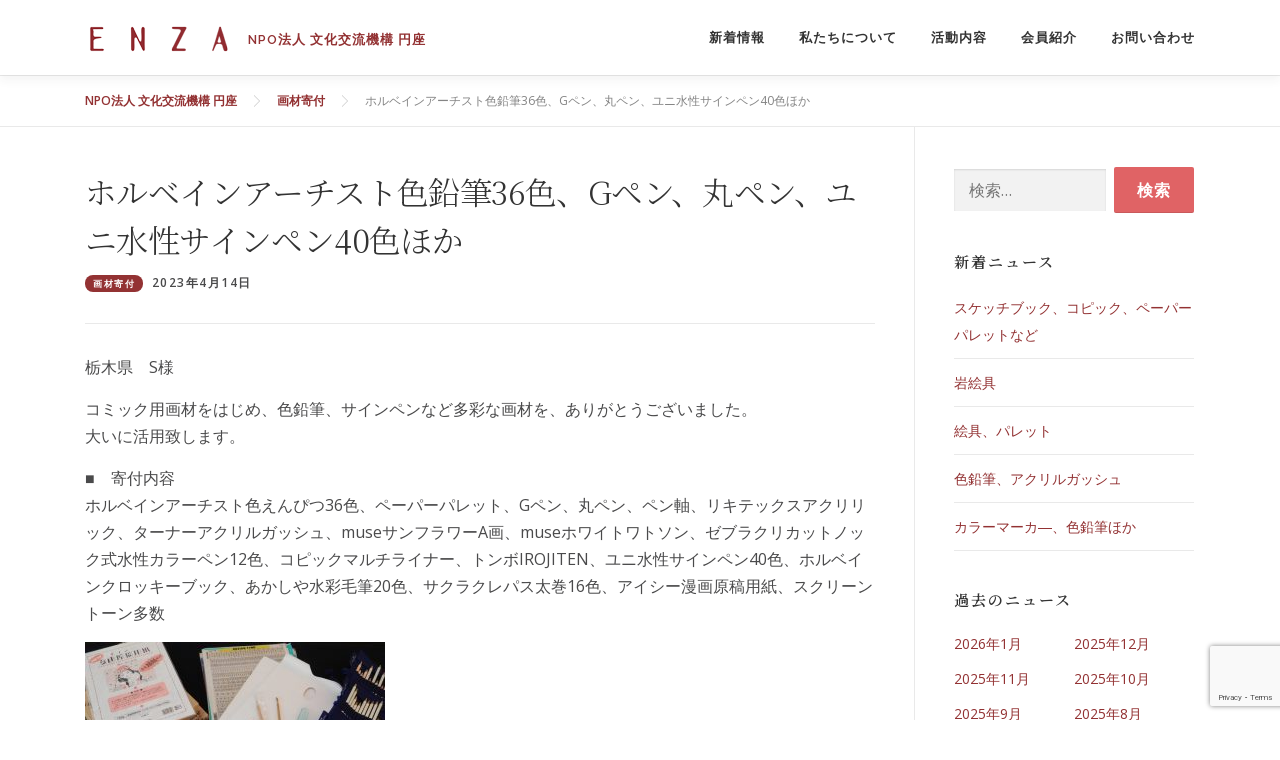

--- FILE ---
content_type: text/html; charset=UTF-8
request_url: https://npo-enza.com/drawing_donation_material_131/
body_size: 42823
content:
<!DOCTYPE html>
<html lang="ja">
<head>
<!-- Global site tag (gtag.js) - Google Analytics -->
<script async src="https://www.googletagmanager.com/gtag/js?id=UA-61553650-1"></script>
<script>
  window.dataLayer = window.dataLayer || [];
  function gtag(){dataLayer.push(arguments);}
  gtag("js", new Date());

  gtag("config", "UA-61553650-1");
</script><meta charset="UTF-8">
<meta name="viewport" content="width=device-width, initial-scale=1">
<link rel="profile" href="http://gmpg.org/xfn/11">
<!-- ファビコン -->
<link rel="apple-touch-icon" type="image/png" href="https://npo-enza.com/wp-content/uploads/2019/08/apple-touch-icon-180x180.png">
<link rel="icon" type="image/png" href="https://npo-enza.com/wp-content/uploads/2019/08/icon-192x192.png">
<!-- スマホ用アイコン -->
<link rel="apple-touch-icon" sizes="180x180" href="https://npo-enza.com/wp-content/uploads/2019/08/enza_logo_180x180.png">
<title>ホルベインアーチスト色鉛筆36色、Gペン、丸ペン、ユニ水性サインペン40色ほか &#8211; NPO法人 文化交流機構 円座</title>
<meta name='robots' content='max-image-preview:large' />
	<style>img:is([sizes="auto" i], [sizes^="auto," i]) { contain-intrinsic-size: 3000px 1500px }</style>
	<link rel='dns-prefetch' href='//static.addtoany.com' />
<link rel='dns-prefetch' href='//fonts.googleapis.com' />
<link rel="alternate" type="application/rss+xml" title="NPO法人 文化交流機構 円座 &raquo; フィード" href="https://npo-enza.com/feed/" />
<link rel="alternate" type="application/rss+xml" title="NPO法人 文化交流機構 円座 &raquo; コメントフィード" href="https://npo-enza.com/comments/feed/" />
<link rel="alternate" type="application/rss+xml" title="NPO法人 文化交流機構 円座 &raquo; ホルベインアーチスト色鉛筆36色、Gペン、丸ペン、ユニ水性サインペン40色ほか のコメントのフィード" href="https://npo-enza.com/drawing_donation_material_131/feed/" />
<link rel='stylesheet' id='wp-block-library-css' href='https://npo-enza.com/wp-includes/css/dist/block-library/style.min.css?ver=6.8.3' type='text/css' media='all' />
<style id='wp-block-library-theme-inline-css' type='text/css'>
.wp-block-audio :where(figcaption){color:#555;font-size:13px;text-align:center}.is-dark-theme .wp-block-audio :where(figcaption){color:#ffffffa6}.wp-block-audio{margin:0 0 1em}.wp-block-code{border:1px solid #ccc;border-radius:4px;font-family:Menlo,Consolas,monaco,monospace;padding:.8em 1em}.wp-block-embed :where(figcaption){color:#555;font-size:13px;text-align:center}.is-dark-theme .wp-block-embed :where(figcaption){color:#ffffffa6}.wp-block-embed{margin:0 0 1em}.blocks-gallery-caption{color:#555;font-size:13px;text-align:center}.is-dark-theme .blocks-gallery-caption{color:#ffffffa6}:root :where(.wp-block-image figcaption){color:#555;font-size:13px;text-align:center}.is-dark-theme :root :where(.wp-block-image figcaption){color:#ffffffa6}.wp-block-image{margin:0 0 1em}.wp-block-pullquote{border-bottom:4px solid;border-top:4px solid;color:currentColor;margin-bottom:1.75em}.wp-block-pullquote cite,.wp-block-pullquote footer,.wp-block-pullquote__citation{color:currentColor;font-size:.8125em;font-style:normal;text-transform:uppercase}.wp-block-quote{border-left:.25em solid;margin:0 0 1.75em;padding-left:1em}.wp-block-quote cite,.wp-block-quote footer{color:currentColor;font-size:.8125em;font-style:normal;position:relative}.wp-block-quote:where(.has-text-align-right){border-left:none;border-right:.25em solid;padding-left:0;padding-right:1em}.wp-block-quote:where(.has-text-align-center){border:none;padding-left:0}.wp-block-quote.is-large,.wp-block-quote.is-style-large,.wp-block-quote:where(.is-style-plain){border:none}.wp-block-search .wp-block-search__label{font-weight:700}.wp-block-search__button{border:1px solid #ccc;padding:.375em .625em}:where(.wp-block-group.has-background){padding:1.25em 2.375em}.wp-block-separator.has-css-opacity{opacity:.4}.wp-block-separator{border:none;border-bottom:2px solid;margin-left:auto;margin-right:auto}.wp-block-separator.has-alpha-channel-opacity{opacity:1}.wp-block-separator:not(.is-style-wide):not(.is-style-dots){width:100px}.wp-block-separator.has-background:not(.is-style-dots){border-bottom:none;height:1px}.wp-block-separator.has-background:not(.is-style-wide):not(.is-style-dots){height:2px}.wp-block-table{margin:0 0 1em}.wp-block-table td,.wp-block-table th{word-break:normal}.wp-block-table :where(figcaption){color:#555;font-size:13px;text-align:center}.is-dark-theme .wp-block-table :where(figcaption){color:#ffffffa6}.wp-block-video :where(figcaption){color:#555;font-size:13px;text-align:center}.is-dark-theme .wp-block-video :where(figcaption){color:#ffffffa6}.wp-block-video{margin:0 0 1em}:root :where(.wp-block-template-part.has-background){margin-bottom:0;margin-top:0;padding:1.25em 2.375em}
</style>
<style id='classic-theme-styles-inline-css' type='text/css'>
/*! This file is auto-generated */
.wp-block-button__link{color:#fff;background-color:#32373c;border-radius:9999px;box-shadow:none;text-decoration:none;padding:calc(.667em + 2px) calc(1.333em + 2px);font-size:1.125em}.wp-block-file__button{background:#32373c;color:#fff;text-decoration:none}
</style>
<style id='global-styles-inline-css' type='text/css'>
:root{--wp--preset--aspect-ratio--square: 1;--wp--preset--aspect-ratio--4-3: 4/3;--wp--preset--aspect-ratio--3-4: 3/4;--wp--preset--aspect-ratio--3-2: 3/2;--wp--preset--aspect-ratio--2-3: 2/3;--wp--preset--aspect-ratio--16-9: 16/9;--wp--preset--aspect-ratio--9-16: 9/16;--wp--preset--color--black: #000000;--wp--preset--color--cyan-bluish-gray: #abb8c3;--wp--preset--color--white: #ffffff;--wp--preset--color--pale-pink: #f78da7;--wp--preset--color--vivid-red: #cf2e2e;--wp--preset--color--luminous-vivid-orange: #ff6900;--wp--preset--color--luminous-vivid-amber: #fcb900;--wp--preset--color--light-green-cyan: #7bdcb5;--wp--preset--color--vivid-green-cyan: #00d084;--wp--preset--color--pale-cyan-blue: #8ed1fc;--wp--preset--color--vivid-cyan-blue: #0693e3;--wp--preset--color--vivid-purple: #9b51e0;--wp--preset--gradient--vivid-cyan-blue-to-vivid-purple: linear-gradient(135deg,rgba(6,147,227,1) 0%,rgb(155,81,224) 100%);--wp--preset--gradient--light-green-cyan-to-vivid-green-cyan: linear-gradient(135deg,rgb(122,220,180) 0%,rgb(0,208,130) 100%);--wp--preset--gradient--luminous-vivid-amber-to-luminous-vivid-orange: linear-gradient(135deg,rgba(252,185,0,1) 0%,rgba(255,105,0,1) 100%);--wp--preset--gradient--luminous-vivid-orange-to-vivid-red: linear-gradient(135deg,rgba(255,105,0,1) 0%,rgb(207,46,46) 100%);--wp--preset--gradient--very-light-gray-to-cyan-bluish-gray: linear-gradient(135deg,rgb(238,238,238) 0%,rgb(169,184,195) 100%);--wp--preset--gradient--cool-to-warm-spectrum: linear-gradient(135deg,rgb(74,234,220) 0%,rgb(151,120,209) 20%,rgb(207,42,186) 40%,rgb(238,44,130) 60%,rgb(251,105,98) 80%,rgb(254,248,76) 100%);--wp--preset--gradient--blush-light-purple: linear-gradient(135deg,rgb(255,206,236) 0%,rgb(152,150,240) 100%);--wp--preset--gradient--blush-bordeaux: linear-gradient(135deg,rgb(254,205,165) 0%,rgb(254,45,45) 50%,rgb(107,0,62) 100%);--wp--preset--gradient--luminous-dusk: linear-gradient(135deg,rgb(255,203,112) 0%,rgb(199,81,192) 50%,rgb(65,88,208) 100%);--wp--preset--gradient--pale-ocean: linear-gradient(135deg,rgb(255,245,203) 0%,rgb(182,227,212) 50%,rgb(51,167,181) 100%);--wp--preset--gradient--electric-grass: linear-gradient(135deg,rgb(202,248,128) 0%,rgb(113,206,126) 100%);--wp--preset--gradient--midnight: linear-gradient(135deg,rgb(2,3,129) 0%,rgb(40,116,252) 100%);--wp--preset--font-size--small: 13px;--wp--preset--font-size--medium: 20px;--wp--preset--font-size--large: 36px;--wp--preset--font-size--x-large: 42px;--wp--preset--spacing--20: 0.44rem;--wp--preset--spacing--30: 0.67rem;--wp--preset--spacing--40: 1rem;--wp--preset--spacing--50: 1.5rem;--wp--preset--spacing--60: 2.25rem;--wp--preset--spacing--70: 3.38rem;--wp--preset--spacing--80: 5.06rem;--wp--preset--shadow--natural: 6px 6px 9px rgba(0, 0, 0, 0.2);--wp--preset--shadow--deep: 12px 12px 50px rgba(0, 0, 0, 0.4);--wp--preset--shadow--sharp: 6px 6px 0px rgba(0, 0, 0, 0.2);--wp--preset--shadow--outlined: 6px 6px 0px -3px rgba(255, 255, 255, 1), 6px 6px rgba(0, 0, 0, 1);--wp--preset--shadow--crisp: 6px 6px 0px rgba(0, 0, 0, 1);}:where(.is-layout-flex){gap: 0.5em;}:where(.is-layout-grid){gap: 0.5em;}body .is-layout-flex{display: flex;}.is-layout-flex{flex-wrap: wrap;align-items: center;}.is-layout-flex > :is(*, div){margin: 0;}body .is-layout-grid{display: grid;}.is-layout-grid > :is(*, div){margin: 0;}:where(.wp-block-columns.is-layout-flex){gap: 2em;}:where(.wp-block-columns.is-layout-grid){gap: 2em;}:where(.wp-block-post-template.is-layout-flex){gap: 1.25em;}:where(.wp-block-post-template.is-layout-grid){gap: 1.25em;}.has-black-color{color: var(--wp--preset--color--black) !important;}.has-cyan-bluish-gray-color{color: var(--wp--preset--color--cyan-bluish-gray) !important;}.has-white-color{color: var(--wp--preset--color--white) !important;}.has-pale-pink-color{color: var(--wp--preset--color--pale-pink) !important;}.has-vivid-red-color{color: var(--wp--preset--color--vivid-red) !important;}.has-luminous-vivid-orange-color{color: var(--wp--preset--color--luminous-vivid-orange) !important;}.has-luminous-vivid-amber-color{color: var(--wp--preset--color--luminous-vivid-amber) !important;}.has-light-green-cyan-color{color: var(--wp--preset--color--light-green-cyan) !important;}.has-vivid-green-cyan-color{color: var(--wp--preset--color--vivid-green-cyan) !important;}.has-pale-cyan-blue-color{color: var(--wp--preset--color--pale-cyan-blue) !important;}.has-vivid-cyan-blue-color{color: var(--wp--preset--color--vivid-cyan-blue) !important;}.has-vivid-purple-color{color: var(--wp--preset--color--vivid-purple) !important;}.has-black-background-color{background-color: var(--wp--preset--color--black) !important;}.has-cyan-bluish-gray-background-color{background-color: var(--wp--preset--color--cyan-bluish-gray) !important;}.has-white-background-color{background-color: var(--wp--preset--color--white) !important;}.has-pale-pink-background-color{background-color: var(--wp--preset--color--pale-pink) !important;}.has-vivid-red-background-color{background-color: var(--wp--preset--color--vivid-red) !important;}.has-luminous-vivid-orange-background-color{background-color: var(--wp--preset--color--luminous-vivid-orange) !important;}.has-luminous-vivid-amber-background-color{background-color: var(--wp--preset--color--luminous-vivid-amber) !important;}.has-light-green-cyan-background-color{background-color: var(--wp--preset--color--light-green-cyan) !important;}.has-vivid-green-cyan-background-color{background-color: var(--wp--preset--color--vivid-green-cyan) !important;}.has-pale-cyan-blue-background-color{background-color: var(--wp--preset--color--pale-cyan-blue) !important;}.has-vivid-cyan-blue-background-color{background-color: var(--wp--preset--color--vivid-cyan-blue) !important;}.has-vivid-purple-background-color{background-color: var(--wp--preset--color--vivid-purple) !important;}.has-black-border-color{border-color: var(--wp--preset--color--black) !important;}.has-cyan-bluish-gray-border-color{border-color: var(--wp--preset--color--cyan-bluish-gray) !important;}.has-white-border-color{border-color: var(--wp--preset--color--white) !important;}.has-pale-pink-border-color{border-color: var(--wp--preset--color--pale-pink) !important;}.has-vivid-red-border-color{border-color: var(--wp--preset--color--vivid-red) !important;}.has-luminous-vivid-orange-border-color{border-color: var(--wp--preset--color--luminous-vivid-orange) !important;}.has-luminous-vivid-amber-border-color{border-color: var(--wp--preset--color--luminous-vivid-amber) !important;}.has-light-green-cyan-border-color{border-color: var(--wp--preset--color--light-green-cyan) !important;}.has-vivid-green-cyan-border-color{border-color: var(--wp--preset--color--vivid-green-cyan) !important;}.has-pale-cyan-blue-border-color{border-color: var(--wp--preset--color--pale-cyan-blue) !important;}.has-vivid-cyan-blue-border-color{border-color: var(--wp--preset--color--vivid-cyan-blue) !important;}.has-vivid-purple-border-color{border-color: var(--wp--preset--color--vivid-purple) !important;}.has-vivid-cyan-blue-to-vivid-purple-gradient-background{background: var(--wp--preset--gradient--vivid-cyan-blue-to-vivid-purple) !important;}.has-light-green-cyan-to-vivid-green-cyan-gradient-background{background: var(--wp--preset--gradient--light-green-cyan-to-vivid-green-cyan) !important;}.has-luminous-vivid-amber-to-luminous-vivid-orange-gradient-background{background: var(--wp--preset--gradient--luminous-vivid-amber-to-luminous-vivid-orange) !important;}.has-luminous-vivid-orange-to-vivid-red-gradient-background{background: var(--wp--preset--gradient--luminous-vivid-orange-to-vivid-red) !important;}.has-very-light-gray-to-cyan-bluish-gray-gradient-background{background: var(--wp--preset--gradient--very-light-gray-to-cyan-bluish-gray) !important;}.has-cool-to-warm-spectrum-gradient-background{background: var(--wp--preset--gradient--cool-to-warm-spectrum) !important;}.has-blush-light-purple-gradient-background{background: var(--wp--preset--gradient--blush-light-purple) !important;}.has-blush-bordeaux-gradient-background{background: var(--wp--preset--gradient--blush-bordeaux) !important;}.has-luminous-dusk-gradient-background{background: var(--wp--preset--gradient--luminous-dusk) !important;}.has-pale-ocean-gradient-background{background: var(--wp--preset--gradient--pale-ocean) !important;}.has-electric-grass-gradient-background{background: var(--wp--preset--gradient--electric-grass) !important;}.has-midnight-gradient-background{background: var(--wp--preset--gradient--midnight) !important;}.has-small-font-size{font-size: var(--wp--preset--font-size--small) !important;}.has-medium-font-size{font-size: var(--wp--preset--font-size--medium) !important;}.has-large-font-size{font-size: var(--wp--preset--font-size--large) !important;}.has-x-large-font-size{font-size: var(--wp--preset--font-size--x-large) !important;}
:where(.wp-block-post-template.is-layout-flex){gap: 1.25em;}:where(.wp-block-post-template.is-layout-grid){gap: 1.25em;}
:where(.wp-block-columns.is-layout-flex){gap: 2em;}:where(.wp-block-columns.is-layout-grid){gap: 2em;}
:root :where(.wp-block-pullquote){font-size: 1.5em;line-height: 1.6;}
</style>
<link rel='stylesheet' id='contact-form-7-css' href='https://npo-enza.com/wp-content/plugins/contact-form-7/includes/css/styles.css?ver=6.1' type='text/css' media='all' />
<link rel='stylesheet' id='parent-style-css' href='https://npo-enza.com/wp-content/themes/onepress/style.css?ver=6.8.3' type='text/css' media='all' />
<link rel='stylesheet' id='child-style-css' href='https://npo-enza.com/wp-content/themes/onepress-child/style.css?ver=20201105-2' type='text/css' media='all' />
<link rel='stylesheet' id='onepress-bootstrap-css' href='https://npo-enza.com/wp-content/themes/onepress/assets/css/bootstrap.min.css?ver=2.3.12' type='text/css' media='all' />
<link rel='stylesheet' id='print-style-css' href='https://npo-enza.com/wp-content/themes/onepress-child/assets/css/print.css?ver=6.8.3' type='text/css' media='print' />
<link rel='stylesheet' id='onepress-fonts-css' href='https://fonts.googleapis.com/css?family=Raleway%3A400%2C500%2C600%2C700%2C300%2C100%2C800%2C900%7COpen+Sans%3A400%2C300%2C300italic%2C400italic%2C600%2C600italic%2C700%2C700italic&#038;subset=latin%2Clatin-ext&#038;display=swap&#038;ver=2.3.12' type='text/css' media='all' />
<link rel='stylesheet' id='onepress-animate-css' href='https://npo-enza.com/wp-content/themes/onepress/assets/css/animate.min.css?ver=2.3.12' type='text/css' media='all' />
<link rel='stylesheet' id='onepress-fa-css' href='https://npo-enza.com/wp-content/themes/onepress/assets/fontawesome-v6/css/all.min.css?ver=6.5.1' type='text/css' media='all' />
<link rel='stylesheet' id='onepress-fa-shims-css' href='https://npo-enza.com/wp-content/themes/onepress/assets/fontawesome-v6/css/v4-shims.min.css?ver=6.5.1' type='text/css' media='all' />
<link rel='stylesheet' id='onepress-style-css' href='https://npo-enza.com/wp-content/themes/onepress/style.css?ver=6.8.3' type='text/css' media='all' />
<style id='onepress-style-inline-css' type='text/css'>
#main .video-section section.hero-slideshow-wrapper{background:transparent}.hero-slideshow-wrapper:after{position:absolute;top:0px;left:0px;width:100%;height:100%;background-color:rgba(0,0,0,0.3);display:block;content:""}#parallax-hero .jarallax-container .parallax-bg:before{background-color:rgba(0,0,0,0.3)}.body-desktop .parallax-hero .hero-slideshow-wrapper:after{display:none!important}#parallax-hero>.parallax-bg::before{background-color:rgba(0,0,0,0.3);opacity:1}.body-desktop .parallax-hero .hero-slideshow-wrapper:after{display:none!important}#footer-widgets{}.gallery-carousel .g-item{padding:0px 10px}.gallery-carousel-wrap{margin-left:-10px;margin-right:-10px}.gallery-grid .g-item,.gallery-masonry .g-item .inner{padding:10px}.gallery-grid-wrap,.gallery-masonry-wrap{margin-left:-10px;margin-right:-10px}.gallery-justified-wrap{margin-left:-20px;margin-right:-20px}
</style>
<link rel='stylesheet' id='onepress-gallery-lightgallery-css' href='https://npo-enza.com/wp-content/themes/onepress/assets/css/lightgallery.css?ver=6.8.3' type='text/css' media='all' />
<link rel='stylesheet' id='addtoany-css' href='https://npo-enza.com/wp-content/plugins/add-to-any/addtoany.min.css?ver=1.16' type='text/css' media='all' />
<script type="text/javascript" id="addtoany-core-js-before">
/* <![CDATA[ */
window.a2a_config=window.a2a_config||{};a2a_config.callbacks=[];a2a_config.overlays=[];a2a_config.templates={};a2a_localize = {
	Share: "共有",
	Save: "ブックマーク",
	Subscribe: "購読",
	Email: "メール",
	Bookmark: "ブックマーク",
	ShowAll: "すべて表示する",
	ShowLess: "小さく表示する",
	FindServices: "サービスを探す",
	FindAnyServiceToAddTo: "追加するサービスを今すぐ探す",
	PoweredBy: "Powered by",
	ShareViaEmail: "メールでシェアする",
	SubscribeViaEmail: "メールで購読する",
	BookmarkInYourBrowser: "ブラウザにブックマーク",
	BookmarkInstructions: "このページをブックマークするには、 Ctrl+D または \u2318+D を押下。",
	AddToYourFavorites: "お気に入りに追加",
	SendFromWebOrProgram: "任意のメールアドレスまたはメールプログラムから送信",
	EmailProgram: "メールプログラム",
	More: "詳細&#8230;",
	ThanksForSharing: "共有ありがとうございます !",
	ThanksForFollowing: "フォローありがとうございます !"
};
/* ]]> */
</script>
<script type="text/javascript" defer src="https://static.addtoany.com/menu/page.js" id="addtoany-core-js"></script>
<script type="text/javascript" src="https://npo-enza.com/wp-includes/js/jquery/jquery.min.js?ver=3.7.1" id="jquery-core-js"></script>
<script type="text/javascript" src="https://npo-enza.com/wp-includes/js/jquery/jquery-migrate.min.js?ver=3.4.1" id="jquery-migrate-js"></script>
<script type="text/javascript" defer src="https://npo-enza.com/wp-content/plugins/add-to-any/addtoany.min.js?ver=1.1" id="addtoany-jquery-js"></script>
<script type="text/javascript" src="https://npo-enza.com/wp-content/themes/onepress-child/assets/js/enza.js?ver=6.8.3" id="my_single_js-js"></script>
<script type="text/javascript" src="https://npo-enza.com/wp-content/themes/onepress-child/assets/js/vue.min.js?ver=6.8.3" id="my_vue_js-js"></script>
<link rel="pingback" href="https://npo-enza.com/xmlrpc.php"></head>

<body class="wp-singular post-template-default single single-post postid-5882 single-format-standard wp-custom-logo wp-theme-onepress wp-child-theme-onepress-child group-blog">
<div id="page" class="hfeed site">
	<a class="skip-link screen-reader-text" href="#content">コンテンツへスキップ</a>
    <div id="header-section" class="h-on-top no-transparent">		<header id="masthead" class="site-header header-contained is-sticky no-scroll no-t h-on-top" role="banner">
			<div class="container">
				<div class="site-branding">
				<div class="site-brand-inner has-logo-img has-title"><div class="site-logo-div"><a href="https://npo-enza.com/" class="custom-logo-link  no-t-logo" rel="home"><img width="147" height="30" src="https://npo-enza.com/wp-content/uploads/2020/05/enza_logo_h30.png" class="custom-logo" alt="NPO法人 文化交流機構 円座" /></a></div><p class="site-title"><a class="site-text-logo" href="https://npo-enza.com/" rel="home">NPO法人 文化交流機構 円座</a></p></div>				</div>
				<div class="header-right-wrapper">
					<a href="#0" id="nav-toggle">メニュー<span></span></a>
					<nav id="site-navigation" class="main-navigation" role="navigation">
						<ul class="onepress-menu">
							<li id="menu-item-1289" class="menu-item menu-item-type-custom menu-item-object-custom menu-item-1289"><a href="/#news">新着情報</a></li>
<li id="menu-item-1208" class="menu-item menu-item-type-custom menu-item-object-custom menu-item-1208"><a href="/#about">私たちについて</a></li>
<li id="menu-item-1373" class="menu-item menu-item-type-custom menu-item-object-custom menu-item-1373"><a href="/#activity">活動内容</a></li>
<li id="menu-item-28" class="menu-item menu-item-type-custom menu-item-object-custom menu-item-28"><a href="/#member">会員紹介</a></li>
<li id="menu-item-1287" class="menu-item menu-item-type-custom menu-item-object-custom menu-item-1287"><a href="/#contact">お問い合わせ</a></li>
						</ul>
					</nav>
					
				</div>
			</div>
		</header>
		</div>		<!-- <div class="m-4 p-4 text-danger text-center" style="border: 1px solid #d9534f;">
<h4 class="text-danger">Gmail からお問合せいただいた皆様へ</h4>
<p>
3月29日より、NPO円座 (enza[at]wave.dti2.ne.jp) からの送信メールが、Gmailアドレスに届かなくなっております。<br>
プロバイダーがGoogleから送信サーバー拒否されており、解除申請中とのことですが、復旧の見通しがたっておりません。<br>
Gmailからお問合せ頂いた皆様へは、お返事を大変お待たせしてしまい、申し訳ございません。復旧次第、返信させて頂きます。
</p>
</div> -->


	<div id="content" class="site-content">

				<div class="breadcrumbs">
			<div class="container">
				<!-- Breadcrumb NavXT 7.4.1 -->
<span property="itemListElement" typeof="ListItem"><a property="item" typeof="WebPage" title="Go to NPO法人 文化交流機構 円座." href="https://npo-enza.com" class="home" ><span property="name">NPO法人 文化交流機構 円座</span></a><meta property="position" content="1"></span><span property="itemListElement" typeof="ListItem"><a property="item" typeof="WebPage" title="Go to the 画材寄付 category archives." href="https://npo-enza.com/category/donation-drawing-materials/" class="taxonomy category" ><span property="name">画材寄付</span></a><meta property="position" content="2"></span><span class="post post-post current-item">ホルベインアーチスト色鉛筆36色、Gペン、丸ペン、ユニ水性サインペン40色ほか</span>			</div>
		</div>
		
		<div id="content-inside" class="container right-sidebar">
			<div id="primary" class="content-area">
				<main id="main" class="site-main" role="main">

				
					<article id="post-5882" class="post-5882 post type-post status-publish format-standard has-post-thumbnail hentry category-donation-drawing-materials">
	<header class="entry-header">
		<h1 class="entry-title">ホルベインアーチスト色鉛筆36色、Gペン、丸ペン、ユニ水性サインペン40色ほか</h1>        		<div class="entry-meta">
        	<span class="badge badge-pill bg-enza px-2 py-1 mr-1"><a href="https://npo-enza.com/category/donation-drawing-materials/" rel="category tag">画材寄付</a></span>
        	2023年4月14日					</div><!-- .entry-meta -->
        	</header><!-- .entry-header -->

    
	<div class="entry-content">
		<p>栃木県　S様</p>
<p>コミック用画材をはじめ、色鉛筆、サインペンなど多彩な画材を、ありがとうございました。<br />
大いに活用致します。</p>
<p>■　寄付内容<br />
ホルベインアーチスト色えんぴつ36色、ペーパーパレット、Gペン、丸ペン、ペン軸、リキテックスアクリリック、ターナーアクリルガッシュ、museサンフラワーA画、museホワイトワトソン、ゼブラクリカットノック式水性カラーペン12色、コピックマルチライナー、トンボIROJITEN、ユニ水性サインペン40色、ホルベインクロッキーブック、あかしや水彩毛筆20色、サクラクレパス太巻16色、アイシー漫画原稿用紙、スクリーントーン多数</p>
<p><img fetchpriority="high" decoding="async" src="https://npo-enza.com/wp-content/uploads/2023/04/2023.4.14栃木県S様-300x225.jpg" alt="" width="300" height="225" class="alignnone size-medium wp-image-5883" srcset="https://npo-enza.com/wp-content/uploads/2023/04/2023.4.14栃木県S様-300x225.jpg 300w, https://npo-enza.com/wp-content/uploads/2023/04/2023.4.14栃木県S様-1024x768.jpg 1024w, https://npo-enza.com/wp-content/uploads/2023/04/2023.4.14栃木県S様-768x576.jpg 768w, https://npo-enza.com/wp-content/uploads/2023/04/2023.4.14栃木県S様-1536x1152.jpg 1536w, https://npo-enza.com/wp-content/uploads/2023/04/2023.4.14栃木県S様.jpg 1600w" sizes="(max-width: 300px) 100vw, 300px" /></p>
<div class="addtoany_share_save_container addtoany_content addtoany_content_bottom"><div class="a2a_kit a2a_kit_size_24 addtoany_list" data-a2a-url="https://npo-enza.com/drawing_donation_material_131/" data-a2a-title="ホルベインアーチスト色鉛筆36色、Gペン、丸ペン、ユニ水性サインペン40色ほか"><a class="a2a_button_facebook" href="https://www.addtoany.com/add_to/facebook?linkurl=https%3A%2F%2Fnpo-enza.com%2Fdrawing_donation_material_131%2F&amp;linkname=%E3%83%9B%E3%83%AB%E3%83%99%E3%82%A4%E3%83%B3%E3%82%A2%E3%83%BC%E3%83%81%E3%82%B9%E3%83%88%E8%89%B2%E9%89%9B%E7%AD%8636%E8%89%B2%E3%80%81G%E3%83%9A%E3%83%B3%E3%80%81%E4%B8%B8%E3%83%9A%E3%83%B3%E3%80%81%E3%83%A6%E3%83%8B%E6%B0%B4%E6%80%A7%E3%82%B5%E3%82%A4%E3%83%B3%E3%83%9A%E3%83%B340%E8%89%B2%E3%81%BB%E3%81%8B" title="Facebook" rel="nofollow noopener" target="_blank"></a><a class="a2a_button_twitter" href="https://www.addtoany.com/add_to/twitter?linkurl=https%3A%2F%2Fnpo-enza.com%2Fdrawing_donation_material_131%2F&amp;linkname=%E3%83%9B%E3%83%AB%E3%83%99%E3%82%A4%E3%83%B3%E3%82%A2%E3%83%BC%E3%83%81%E3%82%B9%E3%83%88%E8%89%B2%E9%89%9B%E7%AD%8636%E8%89%B2%E3%80%81G%E3%83%9A%E3%83%B3%E3%80%81%E4%B8%B8%E3%83%9A%E3%83%B3%E3%80%81%E3%83%A6%E3%83%8B%E6%B0%B4%E6%80%A7%E3%82%B5%E3%82%A4%E3%83%B3%E3%83%9A%E3%83%B340%E8%89%B2%E3%81%BB%E3%81%8B" title="Twitter" rel="nofollow noopener" target="_blank"></a><a class="a2a_button_line" href="https://www.addtoany.com/add_to/line?linkurl=https%3A%2F%2Fnpo-enza.com%2Fdrawing_donation_material_131%2F&amp;linkname=%E3%83%9B%E3%83%AB%E3%83%99%E3%82%A4%E3%83%B3%E3%82%A2%E3%83%BC%E3%83%81%E3%82%B9%E3%83%88%E8%89%B2%E9%89%9B%E7%AD%8636%E8%89%B2%E3%80%81G%E3%83%9A%E3%83%B3%E3%80%81%E4%B8%B8%E3%83%9A%E3%83%B3%E3%80%81%E3%83%A6%E3%83%8B%E6%B0%B4%E6%80%A7%E3%82%B5%E3%82%A4%E3%83%B3%E3%83%9A%E3%83%B340%E8%89%B2%E3%81%BB%E3%81%8B" title="Line" rel="nofollow noopener" target="_blank"></a></div></div>			</div><!-- .entry-content -->
    
    <footer class="entry-footer"><span class="cat-links">カテゴリー: <a href="https://npo-enza.com/category/donation-drawing-materials/" rel="category tag">画材寄付</a></span></footer>
    </article><!-- #post-## -->

                    
					
                    <img width="800" height="600" src="https://npo-enza.com/wp-content/uploads/2023/04/2023.4.14栃木県S様-2-1024x768.jpg" class="attachment-large size-large wp-post-image" alt="" decoding="async" srcset="https://npo-enza.com/wp-content/uploads/2023/04/2023.4.14栃木県S様-2-1024x768.jpg 1024w, https://npo-enza.com/wp-content/uploads/2023/04/2023.4.14栃木県S様-2-300x225.jpg 300w, https://npo-enza.com/wp-content/uploads/2023/04/2023.4.14栃木県S様-2-768x576.jpg 768w, https://npo-enza.com/wp-content/uploads/2023/04/2023.4.14栃木県S様-2-1536x1152.jpg 1536w, https://npo-enza.com/wp-content/uploads/2023/04/2023.4.14栃木県S様-2.jpg 1600w" sizes="(max-width: 800px) 100vw, 800px" />
				
				</main><!-- #main -->
			</div><!-- #primary -->

                            
<div id="secondary" class="widget-area sidebar" role="complementary">
	<aside id="search-5" class="widget widget_search"><form role="search" method="get" class="search-form" action="https://npo-enza.com/">
				<label>
					<span class="screen-reader-text">検索:</span>
					<input type="search" class="search-field" placeholder="検索&hellip;" value="" name="s" />
				</label>
				<input type="submit" class="search-submit" value="検索" />
			</form></aside>
		<aside id="recent-posts-5" class="widget widget_recent_entries">
		<h2 class="widget-title">新着ニュース</h2>
		<ul>
											<li>
					<a href="https://npo-enza.com/donation_drawing_material_265/">スケッチブック、コピック、ペーパーパレットなど</a>
									</li>
											<li>
					<a href="https://npo-enza.com/donation_drawing_material_264/">岩絵具</a>
									</li>
											<li>
					<a href="https://npo-enza.com/donation_drawing_material_263/">絵具、パレット</a>
									</li>
											<li>
					<a href="https://npo-enza.com/donation_drawing_material_262/">色鉛筆、アクリルガッシュ</a>
									</li>
											<li>
					<a href="https://npo-enza.com/donation_drawing_material_261/">カラーマーカ―、色鉛筆ほか</a>
									</li>
					</ul>

		</aside><aside id="archives-6" class="widget widget_archive"><h2 class="widget-title">過去のニュース</h2>
			<ul>
					<li><a href='https://npo-enza.com/2026/01/'>2026年1月</a></li>
	<li><a href='https://npo-enza.com/2025/12/'>2025年12月</a></li>
	<li><a href='https://npo-enza.com/2025/11/'>2025年11月</a></li>
	<li><a href='https://npo-enza.com/2025/10/'>2025年10月</a></li>
	<li><a href='https://npo-enza.com/2025/09/'>2025年9月</a></li>
	<li><a href='https://npo-enza.com/2025/08/'>2025年8月</a></li>
	<li><a href='https://npo-enza.com/2025/07/'>2025年7月</a></li>
	<li><a href='https://npo-enza.com/2025/06/'>2025年6月</a></li>
	<li><a href='https://npo-enza.com/2025/05/'>2025年5月</a></li>
	<li><a href='https://npo-enza.com/2025/04/'>2025年4月</a></li>
	<li><a href='https://npo-enza.com/2025/03/'>2025年3月</a></li>
	<li><a href='https://npo-enza.com/2025/01/'>2025年1月</a></li>
	<li><a href='https://npo-enza.com/2024/12/'>2024年12月</a></li>
	<li><a href='https://npo-enza.com/2024/11/'>2024年11月</a></li>
	<li><a href='https://npo-enza.com/2024/10/'>2024年10月</a></li>
	<li><a href='https://npo-enza.com/2024/09/'>2024年9月</a></li>
	<li><a href='https://npo-enza.com/2024/08/'>2024年8月</a></li>
	<li><a href='https://npo-enza.com/2024/07/'>2024年7月</a></li>
	<li><a href='https://npo-enza.com/2024/06/'>2024年6月</a></li>
	<li><a href='https://npo-enza.com/2024/05/'>2024年5月</a></li>
	<li><a href='https://npo-enza.com/2024/04/'>2024年4月</a></li>
	<li><a href='https://npo-enza.com/2024/03/'>2024年3月</a></li>
	<li><a href='https://npo-enza.com/2024/02/'>2024年2月</a></li>
	<li><a href='https://npo-enza.com/2024/01/'>2024年1月</a></li>
	<li><a href='https://npo-enza.com/2023/12/'>2023年12月</a></li>
	<li><a href='https://npo-enza.com/2023/11/'>2023年11月</a></li>
	<li><a href='https://npo-enza.com/2023/10/'>2023年10月</a></li>
	<li><a href='https://npo-enza.com/2023/09/'>2023年9月</a></li>
	<li><a href='https://npo-enza.com/2023/07/'>2023年7月</a></li>
	<li><a href='https://npo-enza.com/2023/06/'>2023年6月</a></li>
	<li><a href='https://npo-enza.com/2023/05/'>2023年5月</a></li>
	<li><a href='https://npo-enza.com/2023/04/'>2023年4月</a></li>
	<li><a href='https://npo-enza.com/2023/03/'>2023年3月</a></li>
	<li><a href='https://npo-enza.com/2023/02/'>2023年2月</a></li>
	<li><a href='https://npo-enza.com/2023/01/'>2023年1月</a></li>
	<li><a href='https://npo-enza.com/2022/12/'>2022年12月</a></li>
	<li><a href='https://npo-enza.com/2022/11/'>2022年11月</a></li>
	<li><a href='https://npo-enza.com/2022/10/'>2022年10月</a></li>
	<li><a href='https://npo-enza.com/2022/09/'>2022年9月</a></li>
	<li><a href='https://npo-enza.com/2022/08/'>2022年8月</a></li>
	<li><a href='https://npo-enza.com/2022/07/'>2022年7月</a></li>
	<li><a href='https://npo-enza.com/2022/06/'>2022年6月</a></li>
	<li><a href='https://npo-enza.com/2022/05/'>2022年5月</a></li>
	<li><a href='https://npo-enza.com/2022/04/'>2022年4月</a></li>
	<li><a href='https://npo-enza.com/2022/03/'>2022年3月</a></li>
	<li><a href='https://npo-enza.com/2022/02/'>2022年2月</a></li>
	<li><a href='https://npo-enza.com/2022/01/'>2022年1月</a></li>
	<li><a href='https://npo-enza.com/2021/12/'>2021年12月</a></li>
	<li><a href='https://npo-enza.com/2021/11/'>2021年11月</a></li>
	<li><a href='https://npo-enza.com/2021/10/'>2021年10月</a></li>
	<li><a href='https://npo-enza.com/2021/09/'>2021年9月</a></li>
	<li><a href='https://npo-enza.com/2021/08/'>2021年8月</a></li>
	<li><a href='https://npo-enza.com/2021/07/'>2021年7月</a></li>
	<li><a href='https://npo-enza.com/2021/06/'>2021年6月</a></li>
	<li><a href='https://npo-enza.com/2021/05/'>2021年5月</a></li>
	<li><a href='https://npo-enza.com/2021/04/'>2021年4月</a></li>
	<li><a href='https://npo-enza.com/2021/03/'>2021年3月</a></li>
	<li><a href='https://npo-enza.com/2021/01/'>2021年1月</a></li>
	<li><a href='https://npo-enza.com/2020/12/'>2020年12月</a></li>
	<li><a href='https://npo-enza.com/2020/11/'>2020年11月</a></li>
	<li><a href='https://npo-enza.com/2020/10/'>2020年10月</a></li>
	<li><a href='https://npo-enza.com/2020/04/'>2020年4月</a></li>
	<li><a href='https://npo-enza.com/2020/03/'>2020年3月</a></li>
	<li><a href='https://npo-enza.com/2019/05/'>2019年5月</a></li>
	<li><a href='https://npo-enza.com/2017/04/'>2017年4月</a></li>
	<li><a href='https://npo-enza.com/2016/06/'>2016年6月</a></li>
	<li><a href='https://npo-enza.com/2016/05/'>2016年5月</a></li>
	<li><a href='https://npo-enza.com/2015/10/'>2015年10月</a></li>
	<li><a href='https://npo-enza.com/2015/09/'>2015年9月</a></li>
	<li><a href='https://npo-enza.com/2015/08/'>2015年8月</a></li>
	<li><a href='https://npo-enza.com/2015/07/'>2015年7月</a></li>
	<li><a href='https://npo-enza.com/2015/06/'>2015年6月</a></li>
	<li><a href='https://npo-enza.com/2015/04/'>2015年4月</a></li>
	<li><a href='https://npo-enza.com/2015/03/'>2015年3月</a></li>
	<li><a href='https://npo-enza.com/2014/11/'>2014年11月</a></li>
	<li><a href='https://npo-enza.com/2014/06/'>2014年6月</a></li>
	<li><a href='https://npo-enza.com/2014/04/'>2014年4月</a></li>
	<li><a href='https://npo-enza.com/2014/03/'>2014年3月</a></li>
	<li><a href='https://npo-enza.com/2014/01/'>2014年1月</a></li>
	<li><a href='https://npo-enza.com/2013/11/'>2013年11月</a></li>
	<li><a href='https://npo-enza.com/2013/10/'>2013年10月</a></li>
	<li><a href='https://npo-enza.com/2013/06/'>2013年6月</a></li>
	<li><a href='https://npo-enza.com/2013/02/'>2013年2月</a></li>
	<li><a href='https://npo-enza.com/2013/01/'>2013年1月</a></li>
	<li><a href='https://npo-enza.com/2012/12/'>2012年12月</a></li>
	<li><a href='https://npo-enza.com/2012/10/'>2012年10月</a></li>
	<li><a href='https://npo-enza.com/2012/06/'>2012年6月</a></li>
	<li><a href='https://npo-enza.com/2012/05/'>2012年5月</a></li>
	<li><a href='https://npo-enza.com/2012/03/'>2012年3月</a></li>
	<li><a href='https://npo-enza.com/2011/07/'>2011年7月</a></li>
			</ul>

			</aside></div>
            
		</div><!--#content-inside -->
	</div><!-- #content -->

    <footer id="colophon" class="site-footer" role="contentinfo">
        			<div id="footer-widgets" class="footer-widgets section-padding ">
				<div class="container">
					<div class="row">
														<div id="footer-1" class="col-md-3 col-sm-12 footer-column widget-area sidebar" role="complementary">
									<aside id="custom_html-2" class="widget_text footer-widget widget widget_custom_html"><div class="textwidget custom-html-widget"><ul>
	<li><a href="/#about">私たちについて
</a></li>
	<li><a href="/#activity">活動内容</a></li>
	<ul class="pl-3">
	<li><a href="/activity/">活動一覧</a></li>
	</ul>
<li><a href="/#member">会員紹介</a>
	<ul class="pl-3">
	<li><a href="/members/">会員一覧</a></li>
	<li><a href="/recruitment/">会員募集</a></li>
	</ul>
</li>
</ul>
</div></aside>								</div>
																<div id="footer-2" class="col-md-3 col-sm-12 footer-column widget-area sidebar" role="complementary">
									<aside id="custom_html-3" class="widget_text footer-widget widget widget_custom_html"><div class="textwidget custom-html-widget"><ul>
	<li><a href="/#contact">お問い合わせ</a></li>
	<li><a href="/donate_drawing_materials/">画材寄付募集</a></li>
</ul>
</div></aside>								</div>
																<div id="footer-3" class="col-md-3 col-sm-12 footer-column widget-area sidebar" role="complementary">
									<aside id="custom_html-5" class="widget_text footer-widget widget widget_custom_html"><div class="textwidget custom-html-widget"><ul>
	<li><a href="/privacy-policy/">プライバシーポリシー</a></li>
	<li><a href="/sitemap/">サイトマップ</a></li>
</ul>
</div></aside>								</div>
																<div id="footer-4" class="col-md-3 col-sm-12 footer-column widget-area sidebar" role="complementary">
									<aside id="custom_html-4" class="widget_text footer-widget widget widget_custom_html"><h2 class="widget-title">外部リンク</h2><div class="textwidget custom-html-widget"><ul>
	<li><a href="http://www.jcpso.org/" target="_blank">一般社団法人　日本文化資産支援機構 <i class="fa fa-external-link-square"></i></a></li>
</ul>
</div></aside>								</div>
													</div>
				</div>
			</div>
				
        <div class="site-info">
            <div class="container">
                                    <div class="btt">
                        <a class="back-to-top" href="#page" title="ページトップへ戻る"><i class="fa fa-angle-double-up wow flash" data-wow-duration="2s"></i></a>
                    </div>
                                                Copyright © 2026 NPO法人 文化交流機構 円座
            </div>
        </div>
        <!-- .site-info -->

    </footer><!-- #colophon -->
    </div><!-- #page -->


<script type="speculationrules">
{"prefetch":[{"source":"document","where":{"and":[{"href_matches":"\/*"},{"not":{"href_matches":["\/wp-*.php","\/wp-admin\/*","\/wp-content\/uploads\/*","\/wp-content\/*","\/wp-content\/plugins\/*","\/wp-content\/themes\/onepress-child\/*","\/wp-content\/themes\/onepress\/*","\/*\\?(.+)"]}},{"not":{"selector_matches":"a[rel~=\"nofollow\"]"}},{"not":{"selector_matches":".no-prefetch, .no-prefetch a"}}]},"eagerness":"conservative"}]}
</script>
<script type="text/javascript" src="https://npo-enza.com/wp-includes/js/dist/hooks.min.js?ver=4d63a3d491d11ffd8ac6" id="wp-hooks-js"></script>
<script type="text/javascript" src="https://npo-enza.com/wp-includes/js/dist/i18n.min.js?ver=5e580eb46a90c2b997e6" id="wp-i18n-js"></script>
<script type="text/javascript" id="wp-i18n-js-after">
/* <![CDATA[ */
wp.i18n.setLocaleData( { 'text direction\u0004ltr': [ 'ltr' ] } );
/* ]]> */
</script>
<script type="text/javascript" src="https://npo-enza.com/wp-content/plugins/contact-form-7/includes/swv/js/index.js?ver=6.1" id="swv-js"></script>
<script type="text/javascript" id="contact-form-7-js-translations">
/* <![CDATA[ */
( function( domain, translations ) {
	var localeData = translations.locale_data[ domain ] || translations.locale_data.messages;
	localeData[""].domain = domain;
	wp.i18n.setLocaleData( localeData, domain );
} )( "contact-form-7", {"translation-revision-date":"2025-06-27 09:47:49+0000","generator":"GlotPress\/4.0.1","domain":"messages","locale_data":{"messages":{"":{"domain":"messages","plural-forms":"nplurals=1; plural=0;","lang":"ja_JP"},"This contact form is placed in the wrong place.":["\u3053\u306e\u30b3\u30f3\u30bf\u30af\u30c8\u30d5\u30a9\u30fc\u30e0\u306f\u9593\u9055\u3063\u305f\u4f4d\u7f6e\u306b\u7f6e\u304b\u308c\u3066\u3044\u307e\u3059\u3002"],"Error:":["\u30a8\u30e9\u30fc:"]}},"comment":{"reference":"includes\/js\/index.js"}} );
/* ]]> */
</script>
<script type="text/javascript" id="contact-form-7-js-before">
/* <![CDATA[ */
var wpcf7 = {
    "api": {
        "root": "https:\/\/npo-enza.com\/wp-json\/",
        "namespace": "contact-form-7\/v1"
    },
    "cached": 1
};
/* ]]> */
</script>
<script type="text/javascript" src="https://npo-enza.com/wp-content/plugins/contact-form-7/includes/js/index.js?ver=6.1" id="contact-form-7-js"></script>
<script type="text/javascript" id="onepress-theme-js-extra">
/* <![CDATA[ */
var onepress_js_settings = {"onepress_disable_animation":"","onepress_disable_sticky_header":"","onepress_vertical_align_menu":"","hero_animation":"flipInX","hero_speed":"5000","hero_fade":"750","submenu_width":"0","hero_duration":"5000","hero_disable_preload":"","disabled_google_font":"","is_home":"","gallery_enable":"1","is_rtl":"","parallax_speed":"0.5"};
/* ]]> */
</script>
<script type="text/javascript" src="https://npo-enza.com/wp-content/themes/onepress/assets/js/theme-all.min.js?ver=2.3.12" id="onepress-theme-js"></script>
<script type="text/javascript" src="https://www.google.com/recaptcha/api.js?render=6LfZkrEZAAAAANrkYy5V9MyiQdyNTJz7mn3DsfQT&amp;ver=3.0" id="google-recaptcha-js"></script>
<script type="text/javascript" src="https://npo-enza.com/wp-includes/js/dist/vendor/wp-polyfill.min.js?ver=3.15.0" id="wp-polyfill-js"></script>
<script type="text/javascript" id="wpcf7-recaptcha-js-before">
/* <![CDATA[ */
var wpcf7_recaptcha = {
    "sitekey": "6LfZkrEZAAAAANrkYy5V9MyiQdyNTJz7mn3DsfQT",
    "actions": {
        "homepage": "homepage",
        "contactform": "contactform"
    }
};
/* ]]> */
</script>
<script type="text/javascript" src="https://npo-enza.com/wp-content/plugins/contact-form-7/modules/recaptcha/index.js?ver=6.1" id="wpcf7-recaptcha-js"></script>

</body>
</html>

<!-- Dynamic page generated in 0.150 seconds. -->
<!-- Cached page generated by WP-Super-Cache on 2026-01-22 00:12:31 -->

<!-- super cache -->

--- FILE ---
content_type: text/html; charset=utf-8
request_url: https://www.google.com/recaptcha/api2/anchor?ar=1&k=6LfZkrEZAAAAANrkYy5V9MyiQdyNTJz7mn3DsfQT&co=aHR0cHM6Ly9ucG8tZW56YS5jb206NDQz&hl=en&v=PoyoqOPhxBO7pBk68S4YbpHZ&size=invisible&anchor-ms=20000&execute-ms=30000&cb=g60qmsolerhm
body_size: 48600
content:
<!DOCTYPE HTML><html dir="ltr" lang="en"><head><meta http-equiv="Content-Type" content="text/html; charset=UTF-8">
<meta http-equiv="X-UA-Compatible" content="IE=edge">
<title>reCAPTCHA</title>
<style type="text/css">
/* cyrillic-ext */
@font-face {
  font-family: 'Roboto';
  font-style: normal;
  font-weight: 400;
  font-stretch: 100%;
  src: url(//fonts.gstatic.com/s/roboto/v48/KFO7CnqEu92Fr1ME7kSn66aGLdTylUAMa3GUBHMdazTgWw.woff2) format('woff2');
  unicode-range: U+0460-052F, U+1C80-1C8A, U+20B4, U+2DE0-2DFF, U+A640-A69F, U+FE2E-FE2F;
}
/* cyrillic */
@font-face {
  font-family: 'Roboto';
  font-style: normal;
  font-weight: 400;
  font-stretch: 100%;
  src: url(//fonts.gstatic.com/s/roboto/v48/KFO7CnqEu92Fr1ME7kSn66aGLdTylUAMa3iUBHMdazTgWw.woff2) format('woff2');
  unicode-range: U+0301, U+0400-045F, U+0490-0491, U+04B0-04B1, U+2116;
}
/* greek-ext */
@font-face {
  font-family: 'Roboto';
  font-style: normal;
  font-weight: 400;
  font-stretch: 100%;
  src: url(//fonts.gstatic.com/s/roboto/v48/KFO7CnqEu92Fr1ME7kSn66aGLdTylUAMa3CUBHMdazTgWw.woff2) format('woff2');
  unicode-range: U+1F00-1FFF;
}
/* greek */
@font-face {
  font-family: 'Roboto';
  font-style: normal;
  font-weight: 400;
  font-stretch: 100%;
  src: url(//fonts.gstatic.com/s/roboto/v48/KFO7CnqEu92Fr1ME7kSn66aGLdTylUAMa3-UBHMdazTgWw.woff2) format('woff2');
  unicode-range: U+0370-0377, U+037A-037F, U+0384-038A, U+038C, U+038E-03A1, U+03A3-03FF;
}
/* math */
@font-face {
  font-family: 'Roboto';
  font-style: normal;
  font-weight: 400;
  font-stretch: 100%;
  src: url(//fonts.gstatic.com/s/roboto/v48/KFO7CnqEu92Fr1ME7kSn66aGLdTylUAMawCUBHMdazTgWw.woff2) format('woff2');
  unicode-range: U+0302-0303, U+0305, U+0307-0308, U+0310, U+0312, U+0315, U+031A, U+0326-0327, U+032C, U+032F-0330, U+0332-0333, U+0338, U+033A, U+0346, U+034D, U+0391-03A1, U+03A3-03A9, U+03B1-03C9, U+03D1, U+03D5-03D6, U+03F0-03F1, U+03F4-03F5, U+2016-2017, U+2034-2038, U+203C, U+2040, U+2043, U+2047, U+2050, U+2057, U+205F, U+2070-2071, U+2074-208E, U+2090-209C, U+20D0-20DC, U+20E1, U+20E5-20EF, U+2100-2112, U+2114-2115, U+2117-2121, U+2123-214F, U+2190, U+2192, U+2194-21AE, U+21B0-21E5, U+21F1-21F2, U+21F4-2211, U+2213-2214, U+2216-22FF, U+2308-230B, U+2310, U+2319, U+231C-2321, U+2336-237A, U+237C, U+2395, U+239B-23B7, U+23D0, U+23DC-23E1, U+2474-2475, U+25AF, U+25B3, U+25B7, U+25BD, U+25C1, U+25CA, U+25CC, U+25FB, U+266D-266F, U+27C0-27FF, U+2900-2AFF, U+2B0E-2B11, U+2B30-2B4C, U+2BFE, U+3030, U+FF5B, U+FF5D, U+1D400-1D7FF, U+1EE00-1EEFF;
}
/* symbols */
@font-face {
  font-family: 'Roboto';
  font-style: normal;
  font-weight: 400;
  font-stretch: 100%;
  src: url(//fonts.gstatic.com/s/roboto/v48/KFO7CnqEu92Fr1ME7kSn66aGLdTylUAMaxKUBHMdazTgWw.woff2) format('woff2');
  unicode-range: U+0001-000C, U+000E-001F, U+007F-009F, U+20DD-20E0, U+20E2-20E4, U+2150-218F, U+2190, U+2192, U+2194-2199, U+21AF, U+21E6-21F0, U+21F3, U+2218-2219, U+2299, U+22C4-22C6, U+2300-243F, U+2440-244A, U+2460-24FF, U+25A0-27BF, U+2800-28FF, U+2921-2922, U+2981, U+29BF, U+29EB, U+2B00-2BFF, U+4DC0-4DFF, U+FFF9-FFFB, U+10140-1018E, U+10190-1019C, U+101A0, U+101D0-101FD, U+102E0-102FB, U+10E60-10E7E, U+1D2C0-1D2D3, U+1D2E0-1D37F, U+1F000-1F0FF, U+1F100-1F1AD, U+1F1E6-1F1FF, U+1F30D-1F30F, U+1F315, U+1F31C, U+1F31E, U+1F320-1F32C, U+1F336, U+1F378, U+1F37D, U+1F382, U+1F393-1F39F, U+1F3A7-1F3A8, U+1F3AC-1F3AF, U+1F3C2, U+1F3C4-1F3C6, U+1F3CA-1F3CE, U+1F3D4-1F3E0, U+1F3ED, U+1F3F1-1F3F3, U+1F3F5-1F3F7, U+1F408, U+1F415, U+1F41F, U+1F426, U+1F43F, U+1F441-1F442, U+1F444, U+1F446-1F449, U+1F44C-1F44E, U+1F453, U+1F46A, U+1F47D, U+1F4A3, U+1F4B0, U+1F4B3, U+1F4B9, U+1F4BB, U+1F4BF, U+1F4C8-1F4CB, U+1F4D6, U+1F4DA, U+1F4DF, U+1F4E3-1F4E6, U+1F4EA-1F4ED, U+1F4F7, U+1F4F9-1F4FB, U+1F4FD-1F4FE, U+1F503, U+1F507-1F50B, U+1F50D, U+1F512-1F513, U+1F53E-1F54A, U+1F54F-1F5FA, U+1F610, U+1F650-1F67F, U+1F687, U+1F68D, U+1F691, U+1F694, U+1F698, U+1F6AD, U+1F6B2, U+1F6B9-1F6BA, U+1F6BC, U+1F6C6-1F6CF, U+1F6D3-1F6D7, U+1F6E0-1F6EA, U+1F6F0-1F6F3, U+1F6F7-1F6FC, U+1F700-1F7FF, U+1F800-1F80B, U+1F810-1F847, U+1F850-1F859, U+1F860-1F887, U+1F890-1F8AD, U+1F8B0-1F8BB, U+1F8C0-1F8C1, U+1F900-1F90B, U+1F93B, U+1F946, U+1F984, U+1F996, U+1F9E9, U+1FA00-1FA6F, U+1FA70-1FA7C, U+1FA80-1FA89, U+1FA8F-1FAC6, U+1FACE-1FADC, U+1FADF-1FAE9, U+1FAF0-1FAF8, U+1FB00-1FBFF;
}
/* vietnamese */
@font-face {
  font-family: 'Roboto';
  font-style: normal;
  font-weight: 400;
  font-stretch: 100%;
  src: url(//fonts.gstatic.com/s/roboto/v48/KFO7CnqEu92Fr1ME7kSn66aGLdTylUAMa3OUBHMdazTgWw.woff2) format('woff2');
  unicode-range: U+0102-0103, U+0110-0111, U+0128-0129, U+0168-0169, U+01A0-01A1, U+01AF-01B0, U+0300-0301, U+0303-0304, U+0308-0309, U+0323, U+0329, U+1EA0-1EF9, U+20AB;
}
/* latin-ext */
@font-face {
  font-family: 'Roboto';
  font-style: normal;
  font-weight: 400;
  font-stretch: 100%;
  src: url(//fonts.gstatic.com/s/roboto/v48/KFO7CnqEu92Fr1ME7kSn66aGLdTylUAMa3KUBHMdazTgWw.woff2) format('woff2');
  unicode-range: U+0100-02BA, U+02BD-02C5, U+02C7-02CC, U+02CE-02D7, U+02DD-02FF, U+0304, U+0308, U+0329, U+1D00-1DBF, U+1E00-1E9F, U+1EF2-1EFF, U+2020, U+20A0-20AB, U+20AD-20C0, U+2113, U+2C60-2C7F, U+A720-A7FF;
}
/* latin */
@font-face {
  font-family: 'Roboto';
  font-style: normal;
  font-weight: 400;
  font-stretch: 100%;
  src: url(//fonts.gstatic.com/s/roboto/v48/KFO7CnqEu92Fr1ME7kSn66aGLdTylUAMa3yUBHMdazQ.woff2) format('woff2');
  unicode-range: U+0000-00FF, U+0131, U+0152-0153, U+02BB-02BC, U+02C6, U+02DA, U+02DC, U+0304, U+0308, U+0329, U+2000-206F, U+20AC, U+2122, U+2191, U+2193, U+2212, U+2215, U+FEFF, U+FFFD;
}
/* cyrillic-ext */
@font-face {
  font-family: 'Roboto';
  font-style: normal;
  font-weight: 500;
  font-stretch: 100%;
  src: url(//fonts.gstatic.com/s/roboto/v48/KFO7CnqEu92Fr1ME7kSn66aGLdTylUAMa3GUBHMdazTgWw.woff2) format('woff2');
  unicode-range: U+0460-052F, U+1C80-1C8A, U+20B4, U+2DE0-2DFF, U+A640-A69F, U+FE2E-FE2F;
}
/* cyrillic */
@font-face {
  font-family: 'Roboto';
  font-style: normal;
  font-weight: 500;
  font-stretch: 100%;
  src: url(//fonts.gstatic.com/s/roboto/v48/KFO7CnqEu92Fr1ME7kSn66aGLdTylUAMa3iUBHMdazTgWw.woff2) format('woff2');
  unicode-range: U+0301, U+0400-045F, U+0490-0491, U+04B0-04B1, U+2116;
}
/* greek-ext */
@font-face {
  font-family: 'Roboto';
  font-style: normal;
  font-weight: 500;
  font-stretch: 100%;
  src: url(//fonts.gstatic.com/s/roboto/v48/KFO7CnqEu92Fr1ME7kSn66aGLdTylUAMa3CUBHMdazTgWw.woff2) format('woff2');
  unicode-range: U+1F00-1FFF;
}
/* greek */
@font-face {
  font-family: 'Roboto';
  font-style: normal;
  font-weight: 500;
  font-stretch: 100%;
  src: url(//fonts.gstatic.com/s/roboto/v48/KFO7CnqEu92Fr1ME7kSn66aGLdTylUAMa3-UBHMdazTgWw.woff2) format('woff2');
  unicode-range: U+0370-0377, U+037A-037F, U+0384-038A, U+038C, U+038E-03A1, U+03A3-03FF;
}
/* math */
@font-face {
  font-family: 'Roboto';
  font-style: normal;
  font-weight: 500;
  font-stretch: 100%;
  src: url(//fonts.gstatic.com/s/roboto/v48/KFO7CnqEu92Fr1ME7kSn66aGLdTylUAMawCUBHMdazTgWw.woff2) format('woff2');
  unicode-range: U+0302-0303, U+0305, U+0307-0308, U+0310, U+0312, U+0315, U+031A, U+0326-0327, U+032C, U+032F-0330, U+0332-0333, U+0338, U+033A, U+0346, U+034D, U+0391-03A1, U+03A3-03A9, U+03B1-03C9, U+03D1, U+03D5-03D6, U+03F0-03F1, U+03F4-03F5, U+2016-2017, U+2034-2038, U+203C, U+2040, U+2043, U+2047, U+2050, U+2057, U+205F, U+2070-2071, U+2074-208E, U+2090-209C, U+20D0-20DC, U+20E1, U+20E5-20EF, U+2100-2112, U+2114-2115, U+2117-2121, U+2123-214F, U+2190, U+2192, U+2194-21AE, U+21B0-21E5, U+21F1-21F2, U+21F4-2211, U+2213-2214, U+2216-22FF, U+2308-230B, U+2310, U+2319, U+231C-2321, U+2336-237A, U+237C, U+2395, U+239B-23B7, U+23D0, U+23DC-23E1, U+2474-2475, U+25AF, U+25B3, U+25B7, U+25BD, U+25C1, U+25CA, U+25CC, U+25FB, U+266D-266F, U+27C0-27FF, U+2900-2AFF, U+2B0E-2B11, U+2B30-2B4C, U+2BFE, U+3030, U+FF5B, U+FF5D, U+1D400-1D7FF, U+1EE00-1EEFF;
}
/* symbols */
@font-face {
  font-family: 'Roboto';
  font-style: normal;
  font-weight: 500;
  font-stretch: 100%;
  src: url(//fonts.gstatic.com/s/roboto/v48/KFO7CnqEu92Fr1ME7kSn66aGLdTylUAMaxKUBHMdazTgWw.woff2) format('woff2');
  unicode-range: U+0001-000C, U+000E-001F, U+007F-009F, U+20DD-20E0, U+20E2-20E4, U+2150-218F, U+2190, U+2192, U+2194-2199, U+21AF, U+21E6-21F0, U+21F3, U+2218-2219, U+2299, U+22C4-22C6, U+2300-243F, U+2440-244A, U+2460-24FF, U+25A0-27BF, U+2800-28FF, U+2921-2922, U+2981, U+29BF, U+29EB, U+2B00-2BFF, U+4DC0-4DFF, U+FFF9-FFFB, U+10140-1018E, U+10190-1019C, U+101A0, U+101D0-101FD, U+102E0-102FB, U+10E60-10E7E, U+1D2C0-1D2D3, U+1D2E0-1D37F, U+1F000-1F0FF, U+1F100-1F1AD, U+1F1E6-1F1FF, U+1F30D-1F30F, U+1F315, U+1F31C, U+1F31E, U+1F320-1F32C, U+1F336, U+1F378, U+1F37D, U+1F382, U+1F393-1F39F, U+1F3A7-1F3A8, U+1F3AC-1F3AF, U+1F3C2, U+1F3C4-1F3C6, U+1F3CA-1F3CE, U+1F3D4-1F3E0, U+1F3ED, U+1F3F1-1F3F3, U+1F3F5-1F3F7, U+1F408, U+1F415, U+1F41F, U+1F426, U+1F43F, U+1F441-1F442, U+1F444, U+1F446-1F449, U+1F44C-1F44E, U+1F453, U+1F46A, U+1F47D, U+1F4A3, U+1F4B0, U+1F4B3, U+1F4B9, U+1F4BB, U+1F4BF, U+1F4C8-1F4CB, U+1F4D6, U+1F4DA, U+1F4DF, U+1F4E3-1F4E6, U+1F4EA-1F4ED, U+1F4F7, U+1F4F9-1F4FB, U+1F4FD-1F4FE, U+1F503, U+1F507-1F50B, U+1F50D, U+1F512-1F513, U+1F53E-1F54A, U+1F54F-1F5FA, U+1F610, U+1F650-1F67F, U+1F687, U+1F68D, U+1F691, U+1F694, U+1F698, U+1F6AD, U+1F6B2, U+1F6B9-1F6BA, U+1F6BC, U+1F6C6-1F6CF, U+1F6D3-1F6D7, U+1F6E0-1F6EA, U+1F6F0-1F6F3, U+1F6F7-1F6FC, U+1F700-1F7FF, U+1F800-1F80B, U+1F810-1F847, U+1F850-1F859, U+1F860-1F887, U+1F890-1F8AD, U+1F8B0-1F8BB, U+1F8C0-1F8C1, U+1F900-1F90B, U+1F93B, U+1F946, U+1F984, U+1F996, U+1F9E9, U+1FA00-1FA6F, U+1FA70-1FA7C, U+1FA80-1FA89, U+1FA8F-1FAC6, U+1FACE-1FADC, U+1FADF-1FAE9, U+1FAF0-1FAF8, U+1FB00-1FBFF;
}
/* vietnamese */
@font-face {
  font-family: 'Roboto';
  font-style: normal;
  font-weight: 500;
  font-stretch: 100%;
  src: url(//fonts.gstatic.com/s/roboto/v48/KFO7CnqEu92Fr1ME7kSn66aGLdTylUAMa3OUBHMdazTgWw.woff2) format('woff2');
  unicode-range: U+0102-0103, U+0110-0111, U+0128-0129, U+0168-0169, U+01A0-01A1, U+01AF-01B0, U+0300-0301, U+0303-0304, U+0308-0309, U+0323, U+0329, U+1EA0-1EF9, U+20AB;
}
/* latin-ext */
@font-face {
  font-family: 'Roboto';
  font-style: normal;
  font-weight: 500;
  font-stretch: 100%;
  src: url(//fonts.gstatic.com/s/roboto/v48/KFO7CnqEu92Fr1ME7kSn66aGLdTylUAMa3KUBHMdazTgWw.woff2) format('woff2');
  unicode-range: U+0100-02BA, U+02BD-02C5, U+02C7-02CC, U+02CE-02D7, U+02DD-02FF, U+0304, U+0308, U+0329, U+1D00-1DBF, U+1E00-1E9F, U+1EF2-1EFF, U+2020, U+20A0-20AB, U+20AD-20C0, U+2113, U+2C60-2C7F, U+A720-A7FF;
}
/* latin */
@font-face {
  font-family: 'Roboto';
  font-style: normal;
  font-weight: 500;
  font-stretch: 100%;
  src: url(//fonts.gstatic.com/s/roboto/v48/KFO7CnqEu92Fr1ME7kSn66aGLdTylUAMa3yUBHMdazQ.woff2) format('woff2');
  unicode-range: U+0000-00FF, U+0131, U+0152-0153, U+02BB-02BC, U+02C6, U+02DA, U+02DC, U+0304, U+0308, U+0329, U+2000-206F, U+20AC, U+2122, U+2191, U+2193, U+2212, U+2215, U+FEFF, U+FFFD;
}
/* cyrillic-ext */
@font-face {
  font-family: 'Roboto';
  font-style: normal;
  font-weight: 900;
  font-stretch: 100%;
  src: url(//fonts.gstatic.com/s/roboto/v48/KFO7CnqEu92Fr1ME7kSn66aGLdTylUAMa3GUBHMdazTgWw.woff2) format('woff2');
  unicode-range: U+0460-052F, U+1C80-1C8A, U+20B4, U+2DE0-2DFF, U+A640-A69F, U+FE2E-FE2F;
}
/* cyrillic */
@font-face {
  font-family: 'Roboto';
  font-style: normal;
  font-weight: 900;
  font-stretch: 100%;
  src: url(//fonts.gstatic.com/s/roboto/v48/KFO7CnqEu92Fr1ME7kSn66aGLdTylUAMa3iUBHMdazTgWw.woff2) format('woff2');
  unicode-range: U+0301, U+0400-045F, U+0490-0491, U+04B0-04B1, U+2116;
}
/* greek-ext */
@font-face {
  font-family: 'Roboto';
  font-style: normal;
  font-weight: 900;
  font-stretch: 100%;
  src: url(//fonts.gstatic.com/s/roboto/v48/KFO7CnqEu92Fr1ME7kSn66aGLdTylUAMa3CUBHMdazTgWw.woff2) format('woff2');
  unicode-range: U+1F00-1FFF;
}
/* greek */
@font-face {
  font-family: 'Roboto';
  font-style: normal;
  font-weight: 900;
  font-stretch: 100%;
  src: url(//fonts.gstatic.com/s/roboto/v48/KFO7CnqEu92Fr1ME7kSn66aGLdTylUAMa3-UBHMdazTgWw.woff2) format('woff2');
  unicode-range: U+0370-0377, U+037A-037F, U+0384-038A, U+038C, U+038E-03A1, U+03A3-03FF;
}
/* math */
@font-face {
  font-family: 'Roboto';
  font-style: normal;
  font-weight: 900;
  font-stretch: 100%;
  src: url(//fonts.gstatic.com/s/roboto/v48/KFO7CnqEu92Fr1ME7kSn66aGLdTylUAMawCUBHMdazTgWw.woff2) format('woff2');
  unicode-range: U+0302-0303, U+0305, U+0307-0308, U+0310, U+0312, U+0315, U+031A, U+0326-0327, U+032C, U+032F-0330, U+0332-0333, U+0338, U+033A, U+0346, U+034D, U+0391-03A1, U+03A3-03A9, U+03B1-03C9, U+03D1, U+03D5-03D6, U+03F0-03F1, U+03F4-03F5, U+2016-2017, U+2034-2038, U+203C, U+2040, U+2043, U+2047, U+2050, U+2057, U+205F, U+2070-2071, U+2074-208E, U+2090-209C, U+20D0-20DC, U+20E1, U+20E5-20EF, U+2100-2112, U+2114-2115, U+2117-2121, U+2123-214F, U+2190, U+2192, U+2194-21AE, U+21B0-21E5, U+21F1-21F2, U+21F4-2211, U+2213-2214, U+2216-22FF, U+2308-230B, U+2310, U+2319, U+231C-2321, U+2336-237A, U+237C, U+2395, U+239B-23B7, U+23D0, U+23DC-23E1, U+2474-2475, U+25AF, U+25B3, U+25B7, U+25BD, U+25C1, U+25CA, U+25CC, U+25FB, U+266D-266F, U+27C0-27FF, U+2900-2AFF, U+2B0E-2B11, U+2B30-2B4C, U+2BFE, U+3030, U+FF5B, U+FF5D, U+1D400-1D7FF, U+1EE00-1EEFF;
}
/* symbols */
@font-face {
  font-family: 'Roboto';
  font-style: normal;
  font-weight: 900;
  font-stretch: 100%;
  src: url(//fonts.gstatic.com/s/roboto/v48/KFO7CnqEu92Fr1ME7kSn66aGLdTylUAMaxKUBHMdazTgWw.woff2) format('woff2');
  unicode-range: U+0001-000C, U+000E-001F, U+007F-009F, U+20DD-20E0, U+20E2-20E4, U+2150-218F, U+2190, U+2192, U+2194-2199, U+21AF, U+21E6-21F0, U+21F3, U+2218-2219, U+2299, U+22C4-22C6, U+2300-243F, U+2440-244A, U+2460-24FF, U+25A0-27BF, U+2800-28FF, U+2921-2922, U+2981, U+29BF, U+29EB, U+2B00-2BFF, U+4DC0-4DFF, U+FFF9-FFFB, U+10140-1018E, U+10190-1019C, U+101A0, U+101D0-101FD, U+102E0-102FB, U+10E60-10E7E, U+1D2C0-1D2D3, U+1D2E0-1D37F, U+1F000-1F0FF, U+1F100-1F1AD, U+1F1E6-1F1FF, U+1F30D-1F30F, U+1F315, U+1F31C, U+1F31E, U+1F320-1F32C, U+1F336, U+1F378, U+1F37D, U+1F382, U+1F393-1F39F, U+1F3A7-1F3A8, U+1F3AC-1F3AF, U+1F3C2, U+1F3C4-1F3C6, U+1F3CA-1F3CE, U+1F3D4-1F3E0, U+1F3ED, U+1F3F1-1F3F3, U+1F3F5-1F3F7, U+1F408, U+1F415, U+1F41F, U+1F426, U+1F43F, U+1F441-1F442, U+1F444, U+1F446-1F449, U+1F44C-1F44E, U+1F453, U+1F46A, U+1F47D, U+1F4A3, U+1F4B0, U+1F4B3, U+1F4B9, U+1F4BB, U+1F4BF, U+1F4C8-1F4CB, U+1F4D6, U+1F4DA, U+1F4DF, U+1F4E3-1F4E6, U+1F4EA-1F4ED, U+1F4F7, U+1F4F9-1F4FB, U+1F4FD-1F4FE, U+1F503, U+1F507-1F50B, U+1F50D, U+1F512-1F513, U+1F53E-1F54A, U+1F54F-1F5FA, U+1F610, U+1F650-1F67F, U+1F687, U+1F68D, U+1F691, U+1F694, U+1F698, U+1F6AD, U+1F6B2, U+1F6B9-1F6BA, U+1F6BC, U+1F6C6-1F6CF, U+1F6D3-1F6D7, U+1F6E0-1F6EA, U+1F6F0-1F6F3, U+1F6F7-1F6FC, U+1F700-1F7FF, U+1F800-1F80B, U+1F810-1F847, U+1F850-1F859, U+1F860-1F887, U+1F890-1F8AD, U+1F8B0-1F8BB, U+1F8C0-1F8C1, U+1F900-1F90B, U+1F93B, U+1F946, U+1F984, U+1F996, U+1F9E9, U+1FA00-1FA6F, U+1FA70-1FA7C, U+1FA80-1FA89, U+1FA8F-1FAC6, U+1FACE-1FADC, U+1FADF-1FAE9, U+1FAF0-1FAF8, U+1FB00-1FBFF;
}
/* vietnamese */
@font-face {
  font-family: 'Roboto';
  font-style: normal;
  font-weight: 900;
  font-stretch: 100%;
  src: url(//fonts.gstatic.com/s/roboto/v48/KFO7CnqEu92Fr1ME7kSn66aGLdTylUAMa3OUBHMdazTgWw.woff2) format('woff2');
  unicode-range: U+0102-0103, U+0110-0111, U+0128-0129, U+0168-0169, U+01A0-01A1, U+01AF-01B0, U+0300-0301, U+0303-0304, U+0308-0309, U+0323, U+0329, U+1EA0-1EF9, U+20AB;
}
/* latin-ext */
@font-face {
  font-family: 'Roboto';
  font-style: normal;
  font-weight: 900;
  font-stretch: 100%;
  src: url(//fonts.gstatic.com/s/roboto/v48/KFO7CnqEu92Fr1ME7kSn66aGLdTylUAMa3KUBHMdazTgWw.woff2) format('woff2');
  unicode-range: U+0100-02BA, U+02BD-02C5, U+02C7-02CC, U+02CE-02D7, U+02DD-02FF, U+0304, U+0308, U+0329, U+1D00-1DBF, U+1E00-1E9F, U+1EF2-1EFF, U+2020, U+20A0-20AB, U+20AD-20C0, U+2113, U+2C60-2C7F, U+A720-A7FF;
}
/* latin */
@font-face {
  font-family: 'Roboto';
  font-style: normal;
  font-weight: 900;
  font-stretch: 100%;
  src: url(//fonts.gstatic.com/s/roboto/v48/KFO7CnqEu92Fr1ME7kSn66aGLdTylUAMa3yUBHMdazQ.woff2) format('woff2');
  unicode-range: U+0000-00FF, U+0131, U+0152-0153, U+02BB-02BC, U+02C6, U+02DA, U+02DC, U+0304, U+0308, U+0329, U+2000-206F, U+20AC, U+2122, U+2191, U+2193, U+2212, U+2215, U+FEFF, U+FFFD;
}

</style>
<link rel="stylesheet" type="text/css" href="https://www.gstatic.com/recaptcha/releases/PoyoqOPhxBO7pBk68S4YbpHZ/styles__ltr.css">
<script nonce="RBV9zUJAjQvo48bzFm3ypA" type="text/javascript">window['__recaptcha_api'] = 'https://www.google.com/recaptcha/api2/';</script>
<script type="text/javascript" src="https://www.gstatic.com/recaptcha/releases/PoyoqOPhxBO7pBk68S4YbpHZ/recaptcha__en.js" nonce="RBV9zUJAjQvo48bzFm3ypA">
      
    </script></head>
<body><div id="rc-anchor-alert" class="rc-anchor-alert"></div>
<input type="hidden" id="recaptcha-token" value="[base64]">
<script type="text/javascript" nonce="RBV9zUJAjQvo48bzFm3ypA">
      recaptcha.anchor.Main.init("[\x22ainput\x22,[\x22bgdata\x22,\x22\x22,\[base64]/[base64]/[base64]/[base64]/[base64]/UltsKytdPUU6KEU8MjA0OD9SW2wrK109RT4+NnwxOTI6KChFJjY0NTEyKT09NTUyOTYmJk0rMTxjLmxlbmd0aCYmKGMuY2hhckNvZGVBdChNKzEpJjY0NTEyKT09NTYzMjA/[base64]/[base64]/[base64]/[base64]/[base64]/[base64]/[base64]\x22,\[base64]\\u003d\x22,\[base64]/DoMKowrfCgcOtw5bCisOHwonChSPDoGxVwrzDssKIAwVrcjjDgQ9hwobCkMKuwq/Dqn/CscK1w5Bhw4HCiMKzw5ByQsOawojCnyzDjjjDrFpkfjHCqXMzTjg4wrFaWcOwVBwHYAXDssO7w599w4Bww4jDrTjDmHjDosKKwpDCrcK5wqoDEMO8ZcOZNUJEKMKmw6nCuTlWPW/Dg8KaV3jCucKTwqEQw7LCthvCgkzCol7CnlfChcOSdcKWTcOBIsOwGsK/Nnchw40ywrduS8OkGcOOCC8hworCpcKTworDohtIw50bw4HCi8K2wqombMOkw5nCtD7Ck1jDkMK9w4FzQsKEwpwXw7jDg8Kgwo3Cqi/CrCIJFMOOwoR1bcK8CcKhRTVySFZtw5DDpcKIZVc4WMOLwrgBw7Euw5EYCCBVSg0OEcKAVsOZwqrDnMKwwpHCq2vDgMOZBcKpPMK/AcKjw4DDrcKMw7LCsiDCiS4pAU9gbmvDhMOJcMO9MsKDK8KUwpMyK3JCWmbChR/CpV5SwpzDlkRgZMKBwp/Do8KywpJiw5t3worDjcKvwqTClcOyG8KNw5/DrcOEwq4LThzCjsKmw4/[base64]/[base64]/[base64]/[base64]/CosKFVF/DgjfDhnzDlQbCm8OWIMO8LFLCiMOMGsOcw6s4P33DiGLDmEDCsgMTwrXCuW0fwrbCocKtwpdbw7V7JQDDqMOPwpV/L1gkYMKgwozDssKdKsOtLcKpw5oYHcOKwonDnMO1F15ZwozCsy9jSxBiw4vClMOMVsOHJhfCln9+wp1QEhPCoMKsw6t5Ih5MCcOow4kUe8KIH8K7wp9wwoR6ZT7ComlYwprDt8KwMHwDw4UWwrIqdMKRwqDCsSzDuMKZW8OMwq/CgCJZIDHDjMOuwpnCh2HDuXgQw69nA2nCuMOlwpgUUcOQB8KdOHVmw6HDunY/w4xQWHfDu8O/[base64]/Cl8O+w4XDgsOpwrkVw4QfLAU2wqEvXgVPwoTDksO/GsKuw7jDocK7w5AOF8KWHhpPw4kJD8Khw6Iww41IVcKqw4hww7w/wqjClsOOIFLDvRvClcOww7jCuk5KL8O0w4rDnx4+F3DDtEsdw4ItIsOJw4t0UlnDu8KoczgUw4snYcOLw5TClsKfXsKLF8KLw5/DsMO9b01vw6s5eMOPesOGwo/DlGzCrsK8w5jCtFcJcMOfPz7Ciygvw5dFXFpVwrfChVRmw7LCvsOkw7g/[base64]/DsCUDw4PDgcKgw6wECFjCu03Cu8OMwoNgw57Do8KVw5PCu0bChsOiwoDDgMOXw7c+BhbChmHDhicVTknDols8w7Y8w43CpkXCulzDt8KSwpTCuBoGwr/Ck8KTwq0basOwwo9OFR7DtE59WsOXw71Sw4zCq8O6wqTCuMORJzPDncOjwqLCpibDocKgP8Kew53CucKYw5nCgwkBN8KcYXJow458wrcywqIHw7IEw5fDukYCIcOnwqk2w7pwKDkJwpDCvA3DqMKHwq/CtRDDvcOzw53DncO9YVl9MGtKEkFcAMOBw4PDhMOsw61kN3o3GsKNwrgSZEzCvURKemTCpCdMKFEuwp7Dp8KNAS8rw5lWw55FwpTDu3fDhsO9HVbDr8OIw55/wo4Uwrgmw4LDiAJDDcKrZsKHwr9sw5QjWMO/[base64]/[base64]/[base64]/DisKJw5bDtRpbVX1cc8OPHmvDo8OGwqdjfsOMWU8RUMORC8OBw4cZCmA7dMO5R37DlDXChcKZw73CtsKkScK8wqtTw7/DusOPCgLDq8KodcOvfztXCcOGC2/DsB8Tw7PDrwTDl3jDsg3DvSLDvGoTwqPCpj7DmsOjfx9KM8KbwrRuw5QBwpjDojc1wqhhAsKHfRLCrsK2G8OZR2/CiyzDui0kNCgTLsOpGMOhw7o6w65TQMOlwrLCj0M5PHLDtcK7w5IHHMODRHXCsMOywrDCrcKgwoljwpx7R1lHLVjCkiDCo2PDjnHCvsKLeMOxfcOrDH/Dp8OpSyrDrnRuFnPDk8KLLMOUw4EVFnEDUsKLT8KfwrY4esKTw73CikwsNDnCnidywrkUwqfCrVfDqyxQw7NKwoTClH7CtMKeSMOAwo7DmSRSwp/Dt00kTcKra2YWw7lRw5cMw64EwrlFQMOHHcO7DsOjSMOqD8O+w6rDj27CvFrCosKdwonCo8KsTnnCjj4hwpfCj8OEwozDlMKeMBk1wohEwpnDiQwPOcOnw73Cji81wpNvw4w1R8OkwojDr2o8EExNEcKOO8KiwoQHEsK+dnXDlsKGEsKLFsOhwpsnYMOLMcKlw6dzax/DviHDuSw7wpdIWgnDusO9dMODwrc7V8ODX8OnMgXCvMOXb8OUw7XCr8KcZWN0wqMKwovDn0gXwqrDtQEOworDhcKKEyJSCBU9YsOfOU7CjDhHUgN1HiLDkCvCqMOZGG44w4ZTFsOSBsKYdMOBwrdCwp7Dj3RdGyTCtBJaSAt5w71SThbCk8OlcUvCmUVywqISAy4/w43DmMOqw6rClMOOw49Cwo7CiUJhwobDjsK8w4/CscOaWyFXHsOiZXrChMKPQcOJMG3CsnIyw63ClcOmw4XDhcKlw7EFWsOiPz3CoMOVw4csw7XDmzjDmMOtRcOLDcODfcK0BXZpw5JSWMOAHmzDiMOqez3CvEDDvjA9Z8O7w6okwrF4wq1ywo5Gwqdiw5peBHUYwqEIw6hxThPCq8KmKMKgT8KqB8K2T8OZWEbDthw/w5wSUgnCncK/[base64]/[base64]/ClcKqKsOZDiATbsO2ZcOTwqTCmSUYZhlxw5N0w5XCl8K0w6snEMOINMOzw6wTw7jCksKPw4RyYMKKdsOdOy/[base64]/[base64]/w5JUwqTCpsKVBcKFwoTDtcKFfH0qbyHDs1JjDMKKwqchdW1fWXnDqh3DksKBw74KHcKuw7oeSsOuw5/DgcKrc8KzwrpAwodyw7LCi2HCjA3Du8O3PcKgX8KuwozCvUsDc2sTw5DCncKacsOMwrYPaMO4JgPCmMKfwprCkSDCn8O1w77DvsOLT8OlWiYMesKtBn4UwplfwoDDpQ4Ow5MUw4s8HRXDkcKewqN4VcOfw4/CtX4NLMOJwrXDmyTCgHIHw64Jwo4RUcKCT2RuwofDgcO2Tmd+wrtBw47Dtj8fw6bDoVRFaTXClG1DYsKywofDgRo8GMOTbk0mNMOCCRwSw7DCpsKTKz3DocO2wo7Dog4kwpLDhMOBw7FRw5zDncOZJ8O/CjxWwrTCjj7DoHMUwrfCtz9qwpPDhcK2XHg3b8OiCQVpSCvDgcKtdcOZwqrDrsOoKVtmwoU+MMKwCMKJLcODCMK9EcO3wq/Cq8O8ImXCpC0Mw7rCh8KhaMOcw6Bxw7/DrMOmeQtrTMKTw6rCtMOTaTMMUMO7wqFewqTDv1rCqsO9wot7fcKUfMOQP8KiwpbCtMOTAXJ6w6dvw4snwobDk1/Dg8KtTcOQwrrDrHkNwqNCw55ewqlbw6HCuVzDoCnCp31Mwr/CpcOxwrHDv2jChsODwqfDj1/[base64]/ClxtqZWYiUHrDikDDujDCgD/CvcKeJcOESMK7CMKVAMOyS3kdMgZZesKTPEcxw6/[base64]/[base64]/[base64]/wo7DjcOPw5XChMOIw48Tw4PChsKsZsO1YMOcAzvDlFLCkMKTTjbCvMOTwozDqMOZLE0eBV8Aw69rwoNIw48UwqZUCG/Cq2/DnjbDj0gFbsO4JA0WwpYbwr3DljnCqsO3w7FhTcK7E3jDnhnDhsKpVFTCiD/CtAYSQMORWyADRVzCisO2w6ULw6kXacOww5HCsj7DhcKew6R/wqHDtlrDiQsbTh3CincybMKnOcKaJcOJfsOICsOBbEbDpcK6e8OYw5HDksKgCMKrw7t2GlzDoCzDg3bCgcOPw4RoN1LCgAjDmmh/wpxBw65Gw5pGckVBwqsvG8KEw4sZwoxWBVPCv8Ojw6vDrcORwokwRS7Dszw4QsOubsKmw4Upw6nCnsOla8KCw4/DkUvCohHComjCknDDgsK0BHfDrxxLBFrCn8K0wqjCpsKYw7zChcOnwpnCgypHR38Sw4/[base64]/CvcOGw63DpQ3DscKwCDTCp1LCo8OiwqdqDz8JwqJjw5Zdw5LCp8KKw7nDpMKMdsKWA2QCw7UOwrlmw4Qyw6nDucO3WD7ClcK1T0nCjhbDrSjDsMOQwrLCuMOYaMKtT8ODw7g5KMO5e8Kew5YeR3jDrzjDncOWw7vDv3IjEcKSw59GbX4UYCUjw5/DqljCuEgtN1bDhwTCgsKiw63DtMOSw5DCk250wqPDqAXDrMKiw7zDqH5Lw58YLcOuw5vCh0EKw4HDpMKfw7hFwpTDolHDlGLCqzLChsOiw5zDr3vClsOXZMOua3jDncKgB8OqMz56NcKzXcOYwonDtMOoRsOfwqbCi8O/[base64]/S0TCljEiKiROw5ILM8KvRS1Ew4tSw5DCtcK+JcKTUcOnRj/DhcK4QRXCu8K8AnQlFcOUw4DDoBzDoUAVGsKJR2nCm8OteBIwQMOWw4XCuMO+OU9BwqrChBnCm8K1wrbCjMOCw74UwoTCmwIPw5pSwoBuw60bXnLCqMOfwoEKwrtfP38Iw7w4OMOLwqXDvTxHJcOjU8KXOsKaw5LDlcO7JcKNNcKVw6TCjg/DkQbCkBHCvMKwwqPCgsK3EgLDtXlgd8OvwpPCrFNdRityS11qUMKnwpEIc0NZJkU/[base64]/CscOARw7Dv8KSwoEYw4xxw7bDhS93V8K7D2hMHWzCgMOsKRw4wpjDrcKHPcOsw4rCrDMZGMK2ZsOZw4DCk2lSVXfCimJ2ZcK9CsKvw6JSBSfCisOlSRJvXx5WQyAaL8OMPH/DsWnDrE8NwqXDjHpQw6dSwr/[base64]/DsyTCsxRawonCiMKaO8KIBTjCt8KcwoofcsOEw5XDkWoGwpoAIcOnZMOtwrrDucOpL8KIwr5PF8OJHMOqHWBQwpbDrU/[base64]/[base64]/DtVjCrAh7My7Du8OxwojDnmXDq8KPw5RXw5bClk8Lw5HDsBIldsKwIHfDjXXCjCXDuj3DiMKBw7c4a8KTS8OeCcKlAcONwqnCtsK1w6sZw55/[base64]/wodARcKEa3ZVfcOjwrHCtU8cw6/DpsOZwr50QMK6JsOMwps+wqLCjjjCkMKvw5PCosOvwpF/w6zDhcKURyJ6wo3CqsKmw5AIccOTZCYawpgoUGrDhMKTwpAARMOOJHpIw7XCpi4/cmJSPsO/woLDsGMZw6sOfcKTKsKmwojDoXvDkQvCgsOYCcOjChXDpMKEw6jCtRQUwqpPw7gUGcKrwpgOZRfCoFB4azsIYMKrwqLCgwtBfn9AwoHChcKADsOUwq3DhVnDsELDrsOkw50HAxd9w60qNsKGM8OCw7zDg3QQV8KRwrNIYcOmwoDDvD/Dp2zCo3QgdMKgw4k1w45SwpZmLV/Dq8OpC3E3PsOCWWA5wr5SDl/Cp8KXwpwyQcO2wpgEwqXDhsKXw4Y3w53Cqj/[base64]/[base64]/[base64]/wobCjsOfNMKqw7FsasK3DsKYVzMlBz/DuQtBw6MJwpPDicOVPMOpbcOOb3tbYxTCkSYbwqTCjXHDrGNldVs5w7JnQMKhw6FhRCDCqcO8eMKya8OtKcOJan5bJiHDilPDn8OqVcKIWsKlw4DCkxHCu8KJbTY4ElPCncKFWAgGBjtDIsKww6XCjgnCmCLDrygewrF/wrXDvAvCpSdjQMKow73Dnh7Co8K/OzLDgH5Iwp3CncOEw49Fw6YvfcK6w5TCjMOXODxLaD/[base64]/wpPDoMOOdsK8wp8OUMKfwrvCicOWCsOIGzXCpjXDsMODw7AQdG8mWsKAw7zCvsOEwqlpw7oMw7ELwop7wok4w6ZSCsKaIUIzwoHChcOFwobCjsOHeVsZwoLCnsO3w5VbVwLCrsOAwqIYcMK7ckN0CcKAKARxw59jH8OfIBVYVsKtwppiM8KaWTnCt3Q8w4Fdwp/Cg8Kkw5HCkGzCrMKVJ8KPwr7Cr8KyPAHDocKlwr7CuzDCnEIHw7fDpg9Qw5llbR/CrcKbwrzDvGjDkknCosKIwpMcw5Aaw7Ucw7orwrXDoh9lI8OwasOIw4LCsjp/w79dwrIkLcOUwoXCsTDClcKzOcOhRcKgwrDDvm7Cty9swpDCpsOQw6FFwoVDw63CisO9UhnChml/AA7CmhXCn0rCmwNGOljDqcODCDx9w5fCnlvDv8KJDcKIE2lWUMOsXcOQw7vCtWnCh8KwCcO/w7HChcKPw5YWHkvDs8KwwqALwprDn8OjHMOYa8K2wozCiMOCwr0AdMKxQMKYUsOdwp8Sw4MgHkdgQiHCiMKmVk/Di8Oaw6lOwqvDr8OJT2nDhlZ0wrHCqwwWNU1FDsKhf8KXZUxBw6/DhnROwrDCog9dKsK5dRDCisOKw5Q9w5ZrwrkDw5XCtMK/wpXDqxfClmJZw5FPEcO2a1DCpMO4CMOiFw7DjQQdwq3Di0/Cn8Kswr/CkHV5NDDCicK0w6xlUsKZwqlAw5rDgRbDs0kVw6o/wqYAwrLDgnVZwrcXaMKVXzkZZGHDpMK4QQPCqcKiwqV1w5Muw6vCo8OjwqUQUcO0wrwKRxPDt8KKw4QLwrU9TcOGwqlfDsKJw4fDnz3DjWnCicOOwoNFWU4rw6ZzbsK7aFoEwp4NMsK2wonCpz1AFsKEY8KaeMK5UMOSHzbClHjDq8KtPsKNCkUsw7AnIz/[base64]/[base64]/XcOEX8KXRsOXw6U9wp3DmsK3FMKZLsO0w5dDUhRbw5o6wp9PezUpI03CtMKKeU/CkMKWwpDCqRrDmsO4wpLDuDUISiQFw6DDn8OMGUE2w6d1HwI6IjXCjQoEwrHDscOHNG1kdVdTwr3DvgLDlg/ClMK/w5LDp19nw5txw78EL8Otw5HDpXNhw6M3B39Bw6AoIcK1GRHDvlg6w7EbwqHCvVR5FUl/wpBCLMOPH1x/IcKVH8KZImMMw4nDosKqwrFUKm7ChRPCoUzCq3NhDxvCjwHCksKYBMOhwrQhZGkRwogUJSnCggM5ZmUgFwJ3LwQTw71nw7Jqw45fPcOlEsOidBjCmQ5RbjLCucOUw5bDo8ONwo4nRcOeNB/CqGXDiRNjwoRNAsOQcg8xw4YswqbCqcOnwpZuKhIew41rc3LDqcOtQD1kOwpJcxVGRT8qwp1Sw4zDsRAdw4lRw5gkwrxdw7MVw5krw70/[base64]/EcOsw7XDjsOpw6fDlMK0wq7DnzceBh09BMKsWSnDoQzCnXZXWngXC8Oaw6LDkMK6XcK3w7YtU8KUGcKjwqcMwokMUcK+w70MwpzCgHo2Q1MWwrHDt1zDs8KtN1TCg8KuwpkdwpTCth3DoRMiw4AjWMKVw74Lw48/CEHCkcKvw7khwrPCrwXCnGsvAxvDpcO3Chctwp8HwrB1diLDoRLDpcKcw6Miw6vDmnM+w6ojwqNkJXXCq8KZwpAawqU+wpZYw7tPw5J8wpM1dUUVwr3Cux/[base64]/[base64]/[base64]/CkTBMR23CusKIwp3CmMKJTm/CqMO3UyIMHnALw6PClsOsR8KpLz7CnsOHABQYank3w5lJWcK2wrLCp8OFwq1HV8OfLk4bw4rCo2FoKcOowrDCowotXxw/w63DrMOHdcOOw5bDqVcmF8OCGUrDpX3Dp2Iuw5VyMcOxUsOsw6HCtBLDqGwzCsOfwq9hUsOfw6fDn8KRwqNCCmIRwojCi8OJfVJTSDvCv04AY8O1dsKDIER3w4/DlTjDk8K8WcOqXMK7G8OXb8KTLcOaw6NXwpxAJx7DgFkGNnzDqRbDoQ8EwogWE2pDdDgIF1jCtMOXRMOgA8KDw77DozvDoQDDncOcw5fDg3Niw7bCrcOdw5AoIsKIRMOLwpXCmG/[base64]/Cnx3CqxBIw5rDvGjDrF7CnmxcwrgVwoLDv0F3cXvDnE/[base64]/ClMOQwqdlXC5SHcKvw4V+wq/[base64]/fEAqw4bCmWB2WsKqDgvCiUrDgsOcw6TCmEhCZ8OGPsKgJQLDhcOnGx3CksOpemvCicKjZ2bDg8KDPljCjQnDgg/CkR/DlFHDjjMyw6rCusOKEcK3w7UTwo4yw4PCvMOSH3NxBxV1wqXDm8K4wosKwqTCg0LCp0ItEmfDmcKuGi/DqsKgBUPDrsOFWm/DmmTDjsOlIxvCuz/Du8KFwrd4V8OGJkw6wqVVwr/DnsK6w5xWWF9tw7TCvcKLJ8O3wofDn8Otw6R8wpAaPQJBfDvDmsO0S0fCnMOuwqrCqDnCpwvCtcOxfsKdw6wFwpjCtX4oJw4jwq/[base64]/DjsOuXcOjIMO3w54YwptuDMKwNkt/w5DDrjUVw7/CqW44wrLDiEnCgVQTw6nCi8O+woROFCzDvMKWwoABN8O5WMKmw5UsGsOgLRgrSVvDn8K/ZcOOJMOXPSNjccOQbcKqRlk7AhfDh8K3w6poR8KaSAw5T3d9w77DsMOPEFTCgHXDlyTChj7ClMKEwqEPAMOzwrfClC/ClcOHdy/DjHkWeF9XRcKeR8OmUjXDpC5Dw6YMFnbDtsKww5DCqMOlIR4Cw4LDv1RKFyjCpMKywoHCqMOAw4bCmMKFw6LCgMO8wppPXXTCt8KPPWgjEMO6wpAxw7zDhcO5w4XDvULCjsKMw6/DoMKrw4hdb8KbAyzDocKtScOxc8O+w7zCoidHwrYJwpUMR8OHEAHDg8OIw7vDuizCvcOVwqbCnsOofEorw47CnMKwwrvDj315w7xEf8Kmw7sjc8OFwpUswqB3Xm1pWF/DjR5eQkVAw4FBwr/DtMKMworDgVtDwpQSwo5MBnxuwq7Ci8OsV8O/WMKtM8KMKG4CwqxWwo3Cg0XDmHrCljAtesOFwoJ8VMOmwq5Vw73CnkfDuT4fwo7Dk8Otw4vCosOvUsOJwpzDocOiwpQtXsOrRR1bw5PDisOBwrHCg1A/[base64]/DnQ9sGT3DhMO8alQHRC9kwrLCtEBJVzc/wptWF8OcwqVWD8Kswp5Bw6AmUMOgwovDuno4wobDq3PCgsOLTXrCpMKbXcONXcK3w4LDgcKyBE0mw7vDuCxbGsKhwrAkdh3DqgkZw6dwPTMIwqvDnjd4wqLCnMOwXcO3wojCugbDmyAtw77DhgFYUzgAQl/Di2EgL8OkJA3DlcOwwpQIfS5xwpM2wqANDnTCqsKiDmhLC2k6worCucOQIQ/CqnXDkD8AVsOqS8KswrEcwovCtsO6w5PCt8O1w4QoH8Kawq1BCsOew5/ClxzDl8OWwoPClyNuw6XCphPCrgjCn8KPdD/[base64]/DgknDucK7wr/DqX4tUMOKwqBgPMKmw5DDrV9ZSgzDpFgIw6fCgcKIw5weagPCsQl0w5vCsH1XKmjCpVRDRsKxwoVfJMKFaxBMwojCvMOzw7nCnsOtwr3Dpi/DpMOLwpTDj1fDq8OiwrDCs8K7wrEFS2LDqcKmw4fDp8O/eDk8D0PDu8Ojw7YJU8Kwf8Okw5ZyXcK8wplEwqTCosOBw73DqsKwwrDDnlfDoyLCmV7DrcOeccK7a8OgWsKiwpbDu8OnK2DCpGVMwqAowrhEw6zDjcK7wrkqw6PCjVAdSFYfw6cvw7zDuivCuGFNw6DCjQZyLVTDn3hbw67CkR3DgsONb117WcOZw7/CrcKaw7AjbcKfw6jClmjCmhvDo3YBw5RVM0IEw4hLwr4lw5twJMOrbmLDlMKEdVLDlUfCm1/DpcK5Rjs/w5PDnsOAShTDjMKfZMKxwoQLb8OzwrI2Wl1FRikgw5TCv8K7ZcKHw4DDq8OQR8Kdw7IXJcO0DmzChzzDtnfCiMONwqHCljZHwpBLKMOBbMKCIMKwJsOrZWnDqcO3woAVLDDDkVo/wrfCpXdlw5UdO2JSwqpww75Cw4vDg8KJWMKhRm04w7c4DsKmwqvCsMOaRmHCn2IWw4Ydw4DDgsOBHi3DiMOjcEHDmMKowr3Ct8OCw7DCqcOfa8OCKX/Ds8OCC8O5wqAdRAHDu8OFwrkGdsKZwqnDmigJa8OGUMOhwqPCsMK3HTzDqcKeB8Klw4nDvlLCmgTDqcO3TiIywrbCq8KMOXo9w7lHwpd4KMO0wqRCIsKswozCsBDCvTBgQ8Kmw6rDsDoWw5LDvSo+w5wWw6Vpw5d7Ck/DvAPDm2rDg8OMacOdJ8K5w43Cv8OrwrkSwq/DisK4G8O5w4xdw4RoYmgwAEorwpfDmcKCGiLDtMKIT8KOU8KCAlHCj8Oswp7CtGEccWfDoMKFRMOfwpUMH23CsGs8wpTDvSnCjGPDvsO1TMOCYnvDgTHClyrDlsKQwpfCqsKQwpnDtR0vwpDDiMKQJsOYw61/QcK3WMKow60DIsKXwr8gW8KEw6rCt2gxeQPChcOYNy5qw6xZw7zCusK/[base64]/DssOdKMOsGcOMwpDDl8Kpw4XDkVPCggFGFsOwcnjDv8KiwrZUw5fChMK2wpzClBQqw4cYwqfCiETDpCVQEiJDD8Ozw4XDl8O5HsORXMOwbMO2Qjh4eSRwRcKdwqVsEibDmMO7wobCjnsiw6HCmldULMO8RjfDn8Kyw6TDlsOZehFOEMKIblvCtxI1w5/CusKWBcOSw4jDpzXDpwnDm03CiTDDq8O8w7/DoMK/[base64]/woEqwpzDoU7Dv8Kow6tcKh/DojvCp8KjK8Kvw7l0wrk+OcOsw57CpVDDuj/DisOWZMOZd1nDgF0KOMOVJSwkw4DCksORCRHDqcKUw6YdSSTDlsK+w7LDp8Orw4QDAGbDjALCmsKtYTRsGMKAFsK2w6XDtcOvGFh+wppDw7HDm8OVW8KQdMKfwoAYBi3Dg2o6V8Olw7JFwrzDtsOjUcOmwoPDrCNjQGXDgcOdw7fCkDnDv8OjZMOrbcO/[base64]/w4/CvQldw58Bw6DDkMK8wrLCqFhkUDfDinbDiMKpYMKkDw1NFiEYS8Kowqd7wrrCj38iw45swplDbHx7w7oLFAXCn1LDuA0+wr8Rw5XCjsKdV8KFAywQwrDCn8OwPTsnwr8uw5Epcj7DrsKGw5M+Q8KkwoHDjh8DBMOJwovDk3N/[base64]/[base64]/ClcKMwpzCuiDClcKMw6XCqcOqwqlVw48KOcO7Qi/DnMKAwrTCoj/CjcOpw7zCoRccJcK8w5DDrRHDtGfDlcOoV2zDrTHCuMOsak/CtUs2BMK4wonDuAQqQjDCrMKQw6NMUVUCwpvDlRvDvEV/FXtew6HCrUMTeX9PE1PCplJzwp7DuXTCsTfDmcKywqDDrWp4wopuasO9w6DDi8KvwoDDpE9Ww7Few7TCmcKHIUhYwpPDrMO/w57CgiTCk8OzGThGwqRVRQc/w4fDojFBw7hyw5FZQsKzcUkKwpZ/A8Ohw545BMK7wpjDhMO6wostw5/CisO5YMKcwonDvcOEBsKRbsK6w4lLwpLCnAAWDg/Clk8UPUXDvMKnwr7DosOVwq7CusOLwqjCm3FZwqTDjcKNw7TCrSRBK8KFYTIHACPDiS/[base64]/wozClDXCnMKmwo51YMK4wpXDgsOBKynChFtPw6/[base64]/CjAItKsOhwqgAwqwjfMKdA8OXwrE2KnNEOcKgwoDDq3fCmg5kwpRQw7DDu8KFw5BfGEHCvnMvw6lbwqvCrsKWP01owqvClm0DNRIKw5nDmcK/aMOTw5PDpMOkwrXCrcKswqQ1wpN2MxpyUMOwwr/CoBAyw4/CtsK7SMKxw7/Dr8KIwqHDvcOwwrjDicKrwpzCjhHCjmLCvsKNw4VfXcOxwpQJYXzClyosIzXDkMKFSsKYaMKWw7jCmCNyJcK5CnnCisKXRMOYw7JiwqFxw7B/G8Kmwp5pW8OsfBdHwp59w7vDgT/DpQUSCHfCjUfDtT1Bw4YgwqnChVoMw6nDmcKIwoAlBXTDo2zDp8OyAiTDnMOxwoJON8OAwrjCnRt5w4xPwr/CjcOXwo0wwpMQCm/CuA44w7VkwrzDt8ObJGHDm3YTZh3ChcOQwpkpwqbCrQXDm8Oxw4XCgsKABFMxwrNgwqUZHMKkccKzw4rDpMOFwpbCr8KSw4ghc2XCsHgXMWpEwrphJsKYw5NtwoJ0wp3DoMKgZMOPLBHCnCLDtE3CjcO2e2A+w5LCpsOpcEHDmH8xwq/CusKKw7PDqRM2wpsmREzCm8Ojwr9/[base64]/CkmsvwrLCmMOkwpbDg3rDo1/DlyfCuGRBw5TCj0sIPsK2fjDDlsOEPMKFwrXCrRURA8KHNkbClkXCvRNnw6puw77DsSbDmFbCrXXCg01mccOkNMK2AMOiWyPDiMO3wq1zw4fDk8OGwqLChcOwwo/CmcOwwrfDsMKsw5kddHJ+SGvDvMKpFWVWwpAww6Zyw4PCngvClcOaIXzDslbCgFbCsFdmcBvDiQxRKTYbwpoGw7Uycw3Cu8Oqw6zDqMKyERdRw7dlIcKiw7QgwoNSfcKRw5/Cnk1qwp4RwrbDnHUwwpRsw6vDqTvDkUfCkMOyw4DCnsOREcOIwqzDj1h9wq8ywqVewosdWcOHwocSJRUqKgTDj37ClMKBw7/Ch0PDj8KQA3XCrsK/w5vCkcOKw5LCo8OHwrE+woY2wodIfiVVw5w3woEJwqjDpwnCgGVLPQV9woLDsBVMw7XCpMOdw6TDoUcaBMKjwo8ow5fCpsK0RcOcLS7CvxfCpirClm4uw6RvwpfDmB9kQMOHdsO4dMK6w4JzF3sNHwHDt8OjbW4owo/CsGLCuRXCs8O6Q8OLw5wcwocDwqUhw5jChwHCngEleTcjTCLCtD7DhTXCpBF7BMOJwoBLw4LDk3TCh8K5wpXDtMOwRG/CusKfwpMGwqjCqcKJwrEJMcK7bsOvwqzCkcO1wpN/w7s9OsKRwr/CsMKBG8Kfw4puI8K+wpsvYmfCs2/DmcONMsKvY8OfwrzDjgccX8OyDMO0wqJ5w65Ow6pWwoBtCcOacTPDgAJpw54FQUt4OxrDlsK6wrJKScO4w6DDp8OZw6dVRBhINcOgw45nw5FdfV4FW2PCisKiBmjDhMK0w4EJKmvDjcK5wo/DpnHDjS3Dj8KFTnnDoF5LKFfCscKnwo/CmsOyOMOXQRxrwrslwrzClcKswrHCpjYyeHtiChNNwp9awqE0w54kYMKKwpRNwo4rwrnCkMOiD8OFCzB7W2TDkcO9w5EjAMKRwrkYQcKrwp1wB8OGKsKFcMOwC8K/wqTDj3zDq8KSRTl/YsODwpxKwqDCshFNQcKLwrw5OQbCigUkP0cLRjLDssKFw6HCimbCu8K9w4JPw5lTw7ouHMOQwrYBw74Yw7rDiUdYIMKjw5gaw5Y7wqXCiFU+FWHCs8O+cQoMw47CgMKKwp7DkFfDhMKcEk4dJ0EGwpAnwpHDuBHDjEI5wqIxUXLCosOPccOOJMO/wrXDjMKWwp/ChTvDsUgsw5PCnMK6wrRfacKVNxbCqMOlcVnDuj9Ww4VUwrl1Ig3Cvil/[base64]/[base64]/[base64]/DqxLClsK5w4s+woViUFHCvsOwfcOcfxoNAcOrw6jCkVHDnn3Cl8KgSMKxw7tHw63CoGIYw6Uew67DnMOndW0Yw6EQHsK8NMK2FDgfw4TDkMOeWXR4w4/[base64]/wqtzw5vDhEQCMzVEVsOeSDQ9w6fCsnXDrMKIw7tZw47Cg8KzwpPDkMOPw60dw5rCoRRuwprDn8KCw6DDo8Otw6fDmmVUw59fwpfDusOhwqrCikfCksOCwqhfNjlARX7DnixvQi/DpR/DkgtAV8KTwpbDuGHCl3gZDcK6w6QQBcKbOVnCqcKEwqAuKcO/PVPCqcOjw7/Cn8OhwrLCvFHCpFMWFz8Pw6TCqMOsS8KZNVVGF8Ohwq5Yw73Cs8OdwozDt8K5w4PDosKTEn/Co1MAwo9mw7HDtcKhejrCjyJCwqoGw57DicKZwonCmHsyw5TClj8Iw71oM3zCk8Kew6/[base64]/XcO4PsKdw545QhMxSjM4woLCgcOBBVgGOSHDqcKfw6Ahw4fDuQp3w642WBYaSsKjwrkCE8KLPDh4wqjDoMOAwpoRwpkBwpMvHsOcw7XCmcOcYsOvZWZowp7CpMOvw5nCr2zDrjvDtsKMZ8OHME4kw43CpsKTwpdzE1Juw7TDgG/CrcO2c8KEwqdCYTXDlTDClWZDwrhgKT5Gwrl2w4/Ds8OCHUDDt3TDp8OPIDfCrCbDv8ODwqh4wpLDt8OrA1rDh3NtLnXDo8OJwoPDgcOlw4B/bMOPOMKjwr84XQYMIsKUwocIw4cMNkAMWWlMZ8Klw4oEcBFTTl3CjsOdD8OswqPDhUXDoMKfRhfCswjClXFjdcKrw49dw6/CrcK2wqJtw6xzw4owUUwuMWkgCVfDtMKSbsKJVA8fD8OcwoEYT8Ovwq04bsKmLQlkwq1kMsOpwofDtcOxbxwiwrA4w4/[base64]/[base64]/w5nDrcOPKGI7LMO6KHgew6Iqw6HCi8OQw7LCrQjCllAdwodXLcKxeMOsdMK5w5Ahw5LDvzwSw6NEwr3CpcKpw5hFw6lJwrfCq8KqGyxTwoRtKcOrT8OLWcKGWnHDpVIFRMK7w5/CvcOZwrR/wpUewpQ9wrhnwrsbXGjDhhhRfSfCjMKFw4gtPMONwoUIw6XCgQXCtTJrw5zCtsOswpx7w4oZBcOvwpUbU3RJScO/fjnDmyPClMOxwrRxwoVbwpXCkmfCvRsmYU8DK8OXw6PCmsOnwo5CQmBUw5YZPjrDhms8bn8Xw6xAw6IIN8KFJ8KnPn/CmcKYacOmKMKuJFTCmFNjFTYUwpl8wrQsFX8GOBk2w6HCr8OLF8Oow4fDgsO/YMKxwr7CsRlcS8KuwpRXwptqTyvDp2fCicKfw5jChcKiwqvDnlx9w5/Dm0dcw7szfnpydMKPXsOXMsOTwqnDucKjwr/Dk8OWGGo1wq50K8Ojw7XCtnMfQMO/d8OFAsO2w4XCgMOGw4nDkFppesKqIsO4SV0vw7rDvMOkJMO7fsKbejY5wrHCrQYRCjBuwqjCgxrDicKEw67DoS3CncOALWXCpsKyP8Ogwp/[base64]/Cg8OZMWkcBsKIwonDuQ5lwrhqbcKvBMOuOxDCjmcIBE3CqxJPw6kBP8KSIcKIw6rDlTfCgnzDmMKqd8OpwoTCqGPCtn7ChWHCgWlhCsKdwr/CggUZwpEYw7rCm3d9A3oeRRtFwqDDoifDicO/dRDDvcOubAIsw6cIw7Aswrtgw67Dp3Aaw5TDvDPCucK/Kk/CpgATwpbChGt8Yl7DvwgUacKXcxzCjSIyw4TCpcO3wrozVQLCtFIWPcKmBsOxwpLDvSvCp1DCisK4VMKKw5fChMOlw6BMPyrDnsKfacKhw4JOLMOIw7U9wrPChMKFIcOLw5oOw6g8YcOAUW/[base64]/[base64]/DqyTCosKfYcKNwqHCpcOBFUIBcsOsw71fdAMGwoRqBBDDmcOiPsKMwqQbdcK4wr4ow5bDnMK3w4DDicOJwpzCg8KKT2fDvyEhwojDkxvCsFvDnMKyG8OIw6hBO8Osw61qd8Onw6BoeWIgw6pQw7zCl8O9wrbCqcO5cE8kdsK2w7/Cu3zChsKFdMOiwo/CsMO/[base64]/MMOabF16wq7DrMKSwqXCr8OtwoMhw6HCncOgEB4OB8OFP8OZMxRfwrLDvcKqGsODe28Qw6/[base64]/CvsKmdsKiwrImwoHCnMK+bTrCpn9ge8KXwp/[base64]/NMOQD8OKw7DCh8KrJGTCompKfiPDuEjCsVHDvcKlWsKQE2nDkhtfRcKZwo/Cg8K1w6Y3WHE+wps4ZQvDmnF1wrwEw4N+wp7Dr2DCncOvw57CiFHDrihfwrLDlcOnSMKqJzvDoMKZwrxmwrHCq0ZSVcKeMsOuwppHw7d/[base64]\x22],null,[\x22conf\x22,null,\x226LfZkrEZAAAAANrkYy5V9MyiQdyNTJz7mn3DsfQT\x22,0,null,null,null,1,[21,125,63,73,95,87,41,43,42,83,102,105,109,121],[1017145,826],0,null,null,null,null,0,null,0,null,700,1,null,0,\[base64]/76lBhnEnQkZnOKMAhmv8xEZ\x22,0,0,null,null,1,null,0,0,null,null,null,0],\x22https://npo-enza.com:443\x22,null,[3,1,1],null,null,null,1,3600,[\x22https://www.google.com/intl/en/policies/privacy/\x22,\x22https://www.google.com/intl/en/policies/terms/\x22],\x22OsgblZ9ZwnquHmX6vysZVacaLHf0RE6lMtRf/JalqKE\\u003d\x22,1,0,null,1,1769013249106,0,0,[77,26,153,35,182],null,[160],\x22RC-ysdNJbBD27Asiw\x22,null,null,null,null,null,\x220dAFcWeA4SUJvpLwQUXORSHbIa0RNyyW8a4i95aJDE8M4tQf98iELDw2CEz8IbKR-atHOF8HZsQDzeMY1rvL7Vazsh6NyfZoAW3g\x22,1769096049061]");
    </script></body></html>

--- FILE ---
content_type: text/css
request_url: https://npo-enza.com/wp-content/themes/onepress-child/style.css?ver=20201105-2
body_size: 7651
content:
/* CSS Document */
/*
 Theme Name:   onepress-child
 Template:     onepress
*/
@import url('https://fonts.googleapis.com/css?family=Noto+Serif+JP:300,600&display=swap&subset=japanese');
/*共通*/
body {
	color: #4a4a4b !important;
}
h1, h2, h3, h4, h5, h6 {
	font-family: 'Noto Serif JP', serif !important;
}
body, button, input, select, textarea {
    font-size: 1rem !important;
}

a:hover {
	text-decoration: none !important;
}
.content-area h3.before_none:before {
	display: none;
}
.content-area h3.before_circle:before {
	display: inline-block;
	content: '';
	position: relative;
	top: 12px;
	width: 36px;
	height: 36px;
	background-image: url('/wp-content/uploads/2020/03/d_circle_hover.gif');
	background-size:contain;
}

/*円座用 汎用スタイル*/
.font-enza {
	color: #933233 !important;
}
.bg-enza {
	background-color: #933233 !important;
}
.bg-enza a {
	color: #FFFFFF !important;
}
.btn-enza {
	color: #FFFFFF !important;
	background-color: #933233 !important;
}
/*サイトロゴ*/
.site-logo-div, .site-title {
	float: left !important;
}
.site-title {
	padding-top: 1rem;
	padding-left: 1rem;
}
.site-text-logo {
	font-size: 0.8rem !important;
}
.site-branding .no-logo-img.has-desc .site-title, .site-branding .has-logo-img .site-title {
	float: unset !important;
}
#nav-toggle {
	color: #ffffff !important;
}
@media(max-width:767px) {
.custom-logo {
	width: 80px !important;
}
.site-title {
	padding-left: 0.5rem;
}
#nav-toggle {
	margin-left: 10px !important;
}
}
/*スライドショー*/
.carousel-inner {
	max-height: 490px;
	background-image: url('/wp-content/uploads/2019/08/enza_bg_hero.jpg');/*background-color: #F8F9F9;*/
}
.carousel-inner img {
	/* width: 100%; */
	width: 100vw;
	height: auto;
}
.trim {
	overflow: hidden;
	height: 24vw; /*トリミングしたい枠の高さ */
	position: relative;
}
@media(max-width:767px) {
.carousel-item.active {
	justify-content: center;
}
.carousel-inner img {
	width: auto;
	max-width: none;
}
.trim {
	overflow: visible;
	height: 40vw;
}
}
/*会員*/
.member-thumb img {
	width: 80px;
	height: 80px;
}
/*問い合わせフォームy*/
.acceptance-enza {
	width: 16px !important;
}
/* Bootstrap 4 default */
.carousel-control-next, .carousel-control-prev {
	position: absolute;
	top: 0;
	bottom: 0;
	display: -webkit-box;
	display: flex;
	-webkit-box-align: center;
	align-items: center;
	-webkit-box-pack: center;
	justify-content: center;
	width: 15%;
	color: #fff;
	text-align: center;
	opacity: .5/*background-color: #933233 !important;*/
}
.carousel-control-next:focus, .carousel-control-next:hover, .carousel-control-prev:focus, .carousel-control-prev:hover {
	color: #fff;
	text-decoration: none;
	outline: 0;
	opacity: .9
}
.carousel-control-prev {
	left: 0
}
.carousel-control-next {
	right: 0
}
.carousel-control-next-icon, .carousel-control-prev-icon {
	display: inline-block;
	width: 20px;
	height: 20px;
	background: transparent no-repeat center center;
	background-size: 100% 100%
}
.carousel-control-prev-icon {
	background-image: url("data:image/svg+xml;charset=utf8,%3Csvg xmlns='http://www.w3.org/2000/svg' fill='%23fff' viewBox='0 0 8 8'%3E%3Cpath d='M4 0l-4 4 4 4 1.5-1.5-2.5-2.5 2.5-2.5-1.5-1.5z'/%3E%3C/svg%3E")
}
/* Bootstrap 4 */
.carousel-indicators li {
	max-width: 20px !important;
	height: 20px !important;
	border-radius: 50% !important;
	background-color: #FFFFFF !important;
}
.carousel-indicators li.active {
	background-color: #933233 !important;
}
.carousel-caption {
	position: absolute;
	right: auto !important;
	top: 0 !important;
	bottom: auto !important;
	left: 0 !important;
	z-index: 10;
	padding: 0.5rem !important;
	color: #fff;
	text-align: center;
	background-color: #111;
}
/*文字、リンク、背景色をえんじ色*/
#content a, .counter, .n-a {
	color: #933233;
}
header a:hover, footer a:hover, .site-text-logo, .onepress-current-item a {
	color: #933233 !important;
}
.btn-theme-primary,.wpcf7-submit,.subs-button, .search-submit, a.btn-theme-primary-outline:hover {
	color: #FFFFFF !important;
	background-color: #E06365 !important;
}
a.btn-theme-primary-outline.active {
	color: #FFFFFF !important;
	background-color: #933233;
}
.icon-background-default {
	color: #933233 !important;
}
.btn-theme-primary-outline {
	border-color: #933233 !important;
}
.entry-content blockquote {
	border-left: 3px solid #E06365 !important;
}
/*背景色ホワイト*/
#contact {
	background-color: #FFFFFF;
}/*背景色グレー*/
#about, #member {
	background-color: #F8F9F9;
	background-image: url('/wp-content/uploads/2019/08/enza_bg_light_lg.jpg');
}
/*活動履歴*/
.circle_icon {
	background-image: url('/wp-content/uploads/2019/08/d_circle.gif');
	background-size: 80px;
	background-repeat: no-repeat;
}
.circle_icon:hover {
	background-image: url('/wp-content/uploads/2020/03/d_circle_hover.gif');
	-webkit-transition: 0.3s ease-in-out;
	-moz-transition: 0.3s ease-in-out;
	-o-transition: 0.3s ease-in-out;
	transition: 0.3s ease-in-out;
}
@media(max-width:767px) {
.circle_icon,
.circle_icon:hover {
	background-image: none;
}
}
/*投稿,固定ページ内見出し*/
.content-area h2,.content-area h3, .content-area h4 {
	padding-bottom: 0.4rem;/*	border-bottom: #933233 solid 3px;*/
}
.content-area h2 {
	font-size:28px;
}
.content-area h2:before {
	display: inline-block;
	content: '';
	position: relative;
	top: 4px;
	right: 4px;
	width: 8px;
	height: 32px;
	background-color: #933233;
}
.content-area h3:before {
	display: inline-block;
	content: '';
	position: relative;
	top: 4px;
	right: 4px;
	width: 8px;
	height: 24px;
	background-color: #933233;
}
.content-area h4:before {
	display: inline-block;
	content: '';
	position: relative;
	top: 4px;
	right: 4px;
	width: 8px;
	height: 24px;
	background-color: #cccccc;
}
.content-area h4.link_header:before {
	display: inline-block;
	content: '';
	position: relative;
	top: 2px;
	right: 4px;
	width: 18px;
	height: 18px;
	border-radius: 50%;
	background-color: #cccccc;
/*	top: 4px;
	right: 4px;
	width: 8px;
	height: 24px;
	background-color: #4a4a4b;
*/}
/*BS3*/
@media (max-width:767px) {
.dl-horizontal dt {
	float: none !important;
	width: 100% !important;
	text-align: left !important;
	overflow: hidden;
	text-overflow: ellipsis;
	white-space: nowrap
}
.dl-horizontal dd {
	margin-left: 0px !important;
}
}
@media (min-width:768px) {
.dl-horizontal dt {
	float: left;
	width: 100px;
	clear: left;
	text-align: right;
	overflow: hidden;
	text-overflow: ellipsis;
	white-space: nowrap
}
.dl-horizontal dd {
	margin-left: 120px
}
}
.dl-marked {
	margin-left: 20px;
	}
.dl-marked dt:before {
	display: inline-block;
	content: '';
	position: relative;
	top: 0px;
	right: 4px;
	width: 10px;
	height: 10px;
	border-radius: 50%;
	background-color: #933233;
}
.note {
	color: #E06365;
	padding-left:2rem;
}
.note:before {
	display: inline-block;
	content: '※';
}
/*サイドナビゲーション*/
.c-bully__bullet {
	display: none !important;
}
/*フッター*/
.footer-column .custom-html-widget a {
	color: #eeeeee !important;
}
    /*近日開催の催し物*/
	.horizontal-list {
		padding-left: 0;
		overflow-x: auto ;
		white-space: nowrap ;
		-webkit-overflow-scrolling: touch ;
	}
	.horizontal-item {
		position: relative;
		/* 横スクロール用 */
		display: inline-block  ;
		width: 50% ;
		border: 1px solid #e9e9e9;
		/* 見た目調整 */
		height: 200px;
		padding-right: 1rem !important;
		padding-left: 1rem !important;
	  }
	  @media(max-width:767px){
		.horizontal-item {
		width: 90% ;
		height: 300px;
	  }
	  }
	.event .horizontal-item:hover {
		background-color: #e9e9e9;
		-webkit-transition: 0.3s ease-in-out;
		-moz-transition: 0.3s ease-in-out;
		-o-transition: 0.3s ease-in-out;
		transition: 0.3s ease-in-out;
	}
	